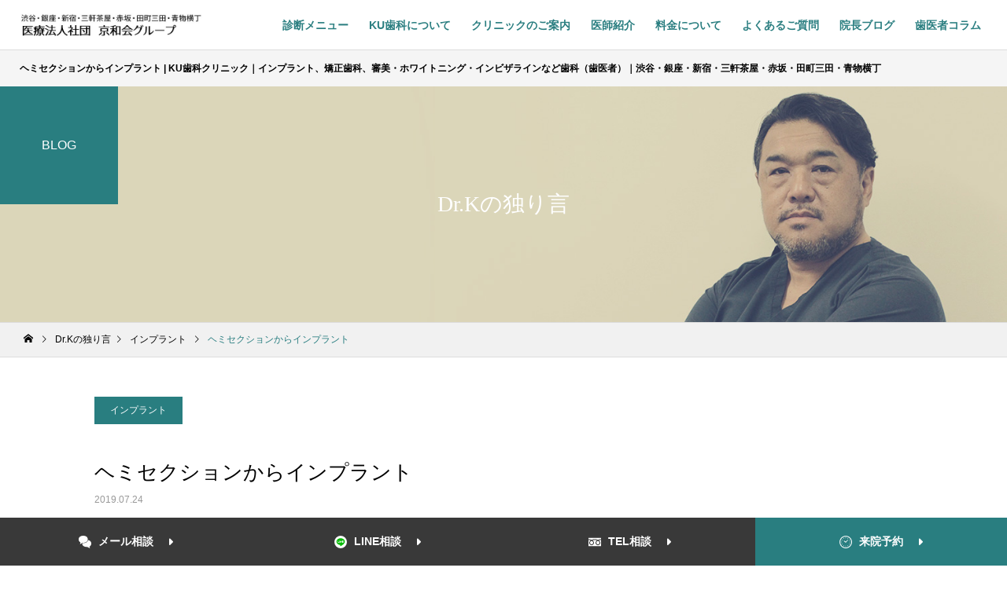

--- FILE ---
content_type: text/html; charset=UTF-8
request_url: https://keiwa-kai.com/blog/implant-medical/44854/
body_size: 145915
content:
<!--ページヘッダ-->
<!DOCTYPE html>
<html class="pc" lang="ja">

  <head prefix="og: http://ogp.me/ns# fb: http://ogp.me/ns/fb#">
  
    <meta charset="UTF-8">
    <!--[if IE]><meta http-equiv="X-UA-Compatible" content="IE=edge"><![endif]-->
    <meta name="viewport" content="width=device-width">

    <!--各SEO情報-->
        
    
    
    
    
    
    
    <title>
              ヘミセクションからインプラント | KU歯科クリニック｜インプラント、矯正歯科、審美・ホワイトニング・インビザラインなど歯科（歯医者）｜渋谷・銀座・新宿・三軒茶屋・赤坂・田町三田・青物横丁          </title>

          <meta name="description" content="ヘミセクションとは複数の歯根を持つ歯において、悪い歯根だけを抜去し良い歯根を残すこと。そして支台をもう1つ増やしてブリッジにする。">
      <meta name="keywords" content="">
    



    <script>
      (function(d) {
        var config = {
            kitId: 'tvz2rem',
            scriptTimeout: 3000,
            async: true
          },
          h = d.documentElement,
          t = setTimeout(function() {
            h.className = h.className.replace(/\bwf-loading\b/g, "") + " wf-inactive";
          }, config.scriptTimeout),
          tk = d.createElement("script"),
          f = false,
          s = d.getElementsByTagName("script")[0],
          a;
        h.className += " wf-loading";
        tk.src = 'https://use.typekit.net/' + config.kitId + '.js';
        tk.async = true;
        tk.onload = tk.onreadystatechange = function() {
          a = this.readyState;
          if (f || a && a != "complete" && a != "loaded") return;
          f = true;
          clearTimeout(t);
          try {
            Typekit.load(config)
          } catch (e) {}
        };
        s.parentNode.insertBefore(tk, s)
      })(document);
    </script>
    <link rel="pingback" href="https://keiwa-kai.com/wp/xmlrpc.php">
            <link rel="shortcut icon" href="https://keiwa-kai.com/wp/wp-content/uploads/2021/09/awbr6-w20pk-001.jpg">
            <meta name='robots' content='max-image-preview:large' />
    <meta property="og:url" content="https://keiwa-kai.com/blog/implant-medical/44854/">


  <meta property="og:type" content="article">


  <meta property="og:title" content="ヘミセクションからインプラント &#8211; KU歯科クリニック｜インプラント、矯正歯科、審美・ホワイトニング・インビザラインなど歯科（歯医者）｜渋谷・銀座・新宿・三軒茶屋・赤坂・田町三田・青物横丁">

  <meta property="og:description" content="ヘミセクションとは複数の歯根を持つ歯において、悪い歯根だけを抜去し良い歯根を残すこと。そして支台をもう1つ増やしてブリッジにする。">  <meta property="og:site_name" content="KU歯科クリニック｜インプラント、矯正歯科、審美・ホワイトニング・インビザラインなど歯科（歯医者）｜渋谷・銀座・新宿・三軒茶屋・赤坂・田町三田・青物横丁">

      <meta property="og:image" content="https://keiwa-kai-kudc.sakura.ne.jp/wp/_wp/wp-content/uploads/2019/07/ffd0c897-cf02-467b-835a-fc3da6ef7a07.jpg">
    <meta property="og:image:secure_url" content="https://keiwa-kai-kudc.sakura.ne.jp/wp/_wp/wp-content/uploads/2019/07/ffd0c897-cf02-467b-835a-fc3da6ef7a07.jpg">
  
  <meta property="og:image:width" content="510">
  <meta property="og:image:height" content="320">
      <link rel="alternate" type="application/rss+xml" title="KU歯科クリニック｜インプラント、矯正歯科、審美・ホワイトニング・インビザラインなど歯科（歯医者）｜渋谷・銀座・新宿・三軒茶屋・赤坂・田町三田・青物横丁 &raquo; フィード" href="https://keiwa-kai.com/feed/" />
<link rel="alternate" type="application/rss+xml" title="KU歯科クリニック｜インプラント、矯正歯科、審美・ホワイトニング・インビザラインなど歯科（歯医者）｜渋谷・銀座・新宿・三軒茶屋・赤坂・田町三田・青物横丁 &raquo; コメントフィード" href="https://keiwa-kai.com/comments/feed/" />
<link rel="alternate" type="application/rss+xml" title="KU歯科クリニック｜インプラント、矯正歯科、審美・ホワイトニング・インビザラインなど歯科（歯医者）｜渋谷・銀座・新宿・三軒茶屋・赤坂・田町三田・青物横丁 &raquo; ヘミセクションからインプラント のコメントのフィード" href="https://keiwa-kai.com/blog/implant-medical/44854/feed/" />
<link rel="alternate" title="oEmbed (JSON)" type="application/json+oembed" href="https://keiwa-kai.com/wp-json/oembed/1.0/embed?url=https%3A%2F%2Fkeiwa-kai.com%2Fblog%2Fimplant-medical%2F44854%2F" />
<link rel="alternate" title="oEmbed (XML)" type="text/xml+oembed" href="https://keiwa-kai.com/wp-json/oembed/1.0/embed?url=https%3A%2F%2Fkeiwa-kai.com%2Fblog%2Fimplant-medical%2F44854%2F&#038;format=xml" />
<style id='wp-img-auto-sizes-contain-inline-css' type='text/css'>
img:is([sizes=auto i],[sizes^="auto," i]){contain-intrinsic-size:3000px 1500px}
/*# sourceURL=wp-img-auto-sizes-contain-inline-css */
</style>
<link rel='stylesheet' id='style-css' href='https://keiwa-kai.com/wp/wp-content/themes/ku_ver4_10/style.css?ver=1.3.2' type='text/css' media='all' />
<style id='wp-block-library-inline-css' type='text/css'>
:root{--wp-block-synced-color:#7a00df;--wp-block-synced-color--rgb:122,0,223;--wp-bound-block-color:var(--wp-block-synced-color);--wp-editor-canvas-background:#ddd;--wp-admin-theme-color:#007cba;--wp-admin-theme-color--rgb:0,124,186;--wp-admin-theme-color-darker-10:#006ba1;--wp-admin-theme-color-darker-10--rgb:0,107,160.5;--wp-admin-theme-color-darker-20:#005a87;--wp-admin-theme-color-darker-20--rgb:0,90,135;--wp-admin-border-width-focus:2px}@media (min-resolution:192dpi){:root{--wp-admin-border-width-focus:1.5px}}.wp-element-button{cursor:pointer}:root .has-very-light-gray-background-color{background-color:#eee}:root .has-very-dark-gray-background-color{background-color:#313131}:root .has-very-light-gray-color{color:#eee}:root .has-very-dark-gray-color{color:#313131}:root .has-vivid-green-cyan-to-vivid-cyan-blue-gradient-background{background:linear-gradient(135deg,#00d084,#0693e3)}:root .has-purple-crush-gradient-background{background:linear-gradient(135deg,#34e2e4,#4721fb 50%,#ab1dfe)}:root .has-hazy-dawn-gradient-background{background:linear-gradient(135deg,#faaca8,#dad0ec)}:root .has-subdued-olive-gradient-background{background:linear-gradient(135deg,#fafae1,#67a671)}:root .has-atomic-cream-gradient-background{background:linear-gradient(135deg,#fdd79a,#004a59)}:root .has-nightshade-gradient-background{background:linear-gradient(135deg,#330968,#31cdcf)}:root .has-midnight-gradient-background{background:linear-gradient(135deg,#020381,#2874fc)}:root{--wp--preset--font-size--normal:16px;--wp--preset--font-size--huge:42px}.has-regular-font-size{font-size:1em}.has-larger-font-size{font-size:2.625em}.has-normal-font-size{font-size:var(--wp--preset--font-size--normal)}.has-huge-font-size{font-size:var(--wp--preset--font-size--huge)}.has-text-align-center{text-align:center}.has-text-align-left{text-align:left}.has-text-align-right{text-align:right}.has-fit-text{white-space:nowrap!important}#end-resizable-editor-section{display:none}.aligncenter{clear:both}.items-justified-left{justify-content:flex-start}.items-justified-center{justify-content:center}.items-justified-right{justify-content:flex-end}.items-justified-space-between{justify-content:space-between}.screen-reader-text{border:0;clip-path:inset(50%);height:1px;margin:-1px;overflow:hidden;padding:0;position:absolute;width:1px;word-wrap:normal!important}.screen-reader-text:focus{background-color:#ddd;clip-path:none;color:#444;display:block;font-size:1em;height:auto;left:5px;line-height:normal;padding:15px 23px 14px;text-decoration:none;top:5px;width:auto;z-index:100000}html :where(.has-border-color){border-style:solid}html :where([style*=border-top-color]){border-top-style:solid}html :where([style*=border-right-color]){border-right-style:solid}html :where([style*=border-bottom-color]){border-bottom-style:solid}html :where([style*=border-left-color]){border-left-style:solid}html :where([style*=border-width]){border-style:solid}html :where([style*=border-top-width]){border-top-style:solid}html :where([style*=border-right-width]){border-right-style:solid}html :where([style*=border-bottom-width]){border-bottom-style:solid}html :where([style*=border-left-width]){border-left-style:solid}html :where(img[class*=wp-image-]){height:auto;max-width:100%}:where(figure){margin:0 0 1em}html :where(.is-position-sticky){--wp-admin--admin-bar--position-offset:var(--wp-admin--admin-bar--height,0px)}@media screen and (max-width:600px){html :where(.is-position-sticky){--wp-admin--admin-bar--position-offset:0px}}

/*# sourceURL=wp-block-library-inline-css */
</style><style id='global-styles-inline-css' type='text/css'>
:root{--wp--preset--aspect-ratio--square: 1;--wp--preset--aspect-ratio--4-3: 4/3;--wp--preset--aspect-ratio--3-4: 3/4;--wp--preset--aspect-ratio--3-2: 3/2;--wp--preset--aspect-ratio--2-3: 2/3;--wp--preset--aspect-ratio--16-9: 16/9;--wp--preset--aspect-ratio--9-16: 9/16;--wp--preset--color--black: #000000;--wp--preset--color--cyan-bluish-gray: #abb8c3;--wp--preset--color--white: #ffffff;--wp--preset--color--pale-pink: #f78da7;--wp--preset--color--vivid-red: #cf2e2e;--wp--preset--color--luminous-vivid-orange: #ff6900;--wp--preset--color--luminous-vivid-amber: #fcb900;--wp--preset--color--light-green-cyan: #7bdcb5;--wp--preset--color--vivid-green-cyan: #00d084;--wp--preset--color--pale-cyan-blue: #8ed1fc;--wp--preset--color--vivid-cyan-blue: #0693e3;--wp--preset--color--vivid-purple: #9b51e0;--wp--preset--gradient--vivid-cyan-blue-to-vivid-purple: linear-gradient(135deg,rgb(6,147,227) 0%,rgb(155,81,224) 100%);--wp--preset--gradient--light-green-cyan-to-vivid-green-cyan: linear-gradient(135deg,rgb(122,220,180) 0%,rgb(0,208,130) 100%);--wp--preset--gradient--luminous-vivid-amber-to-luminous-vivid-orange: linear-gradient(135deg,rgb(252,185,0) 0%,rgb(255,105,0) 100%);--wp--preset--gradient--luminous-vivid-orange-to-vivid-red: linear-gradient(135deg,rgb(255,105,0) 0%,rgb(207,46,46) 100%);--wp--preset--gradient--very-light-gray-to-cyan-bluish-gray: linear-gradient(135deg,rgb(238,238,238) 0%,rgb(169,184,195) 100%);--wp--preset--gradient--cool-to-warm-spectrum: linear-gradient(135deg,rgb(74,234,220) 0%,rgb(151,120,209) 20%,rgb(207,42,186) 40%,rgb(238,44,130) 60%,rgb(251,105,98) 80%,rgb(254,248,76) 100%);--wp--preset--gradient--blush-light-purple: linear-gradient(135deg,rgb(255,206,236) 0%,rgb(152,150,240) 100%);--wp--preset--gradient--blush-bordeaux: linear-gradient(135deg,rgb(254,205,165) 0%,rgb(254,45,45) 50%,rgb(107,0,62) 100%);--wp--preset--gradient--luminous-dusk: linear-gradient(135deg,rgb(255,203,112) 0%,rgb(199,81,192) 50%,rgb(65,88,208) 100%);--wp--preset--gradient--pale-ocean: linear-gradient(135deg,rgb(255,245,203) 0%,rgb(182,227,212) 50%,rgb(51,167,181) 100%);--wp--preset--gradient--electric-grass: linear-gradient(135deg,rgb(202,248,128) 0%,rgb(113,206,126) 100%);--wp--preset--gradient--midnight: linear-gradient(135deg,rgb(2,3,129) 0%,rgb(40,116,252) 100%);--wp--preset--font-size--small: 13px;--wp--preset--font-size--medium: 20px;--wp--preset--font-size--large: 36px;--wp--preset--font-size--x-large: 42px;--wp--preset--spacing--20: 0.44rem;--wp--preset--spacing--30: 0.67rem;--wp--preset--spacing--40: 1rem;--wp--preset--spacing--50: 1.5rem;--wp--preset--spacing--60: 2.25rem;--wp--preset--spacing--70: 3.38rem;--wp--preset--spacing--80: 5.06rem;--wp--preset--shadow--natural: 6px 6px 9px rgba(0, 0, 0, 0.2);--wp--preset--shadow--deep: 12px 12px 50px rgba(0, 0, 0, 0.4);--wp--preset--shadow--sharp: 6px 6px 0px rgba(0, 0, 0, 0.2);--wp--preset--shadow--outlined: 6px 6px 0px -3px rgb(255, 255, 255), 6px 6px rgb(0, 0, 0);--wp--preset--shadow--crisp: 6px 6px 0px rgb(0, 0, 0);}:where(.is-layout-flex){gap: 0.5em;}:where(.is-layout-grid){gap: 0.5em;}body .is-layout-flex{display: flex;}.is-layout-flex{flex-wrap: wrap;align-items: center;}.is-layout-flex > :is(*, div){margin: 0;}body .is-layout-grid{display: grid;}.is-layout-grid > :is(*, div){margin: 0;}:where(.wp-block-columns.is-layout-flex){gap: 2em;}:where(.wp-block-columns.is-layout-grid){gap: 2em;}:where(.wp-block-post-template.is-layout-flex){gap: 1.25em;}:where(.wp-block-post-template.is-layout-grid){gap: 1.25em;}.has-black-color{color: var(--wp--preset--color--black) !important;}.has-cyan-bluish-gray-color{color: var(--wp--preset--color--cyan-bluish-gray) !important;}.has-white-color{color: var(--wp--preset--color--white) !important;}.has-pale-pink-color{color: var(--wp--preset--color--pale-pink) !important;}.has-vivid-red-color{color: var(--wp--preset--color--vivid-red) !important;}.has-luminous-vivid-orange-color{color: var(--wp--preset--color--luminous-vivid-orange) !important;}.has-luminous-vivid-amber-color{color: var(--wp--preset--color--luminous-vivid-amber) !important;}.has-light-green-cyan-color{color: var(--wp--preset--color--light-green-cyan) !important;}.has-vivid-green-cyan-color{color: var(--wp--preset--color--vivid-green-cyan) !important;}.has-pale-cyan-blue-color{color: var(--wp--preset--color--pale-cyan-blue) !important;}.has-vivid-cyan-blue-color{color: var(--wp--preset--color--vivid-cyan-blue) !important;}.has-vivid-purple-color{color: var(--wp--preset--color--vivid-purple) !important;}.has-black-background-color{background-color: var(--wp--preset--color--black) !important;}.has-cyan-bluish-gray-background-color{background-color: var(--wp--preset--color--cyan-bluish-gray) !important;}.has-white-background-color{background-color: var(--wp--preset--color--white) !important;}.has-pale-pink-background-color{background-color: var(--wp--preset--color--pale-pink) !important;}.has-vivid-red-background-color{background-color: var(--wp--preset--color--vivid-red) !important;}.has-luminous-vivid-orange-background-color{background-color: var(--wp--preset--color--luminous-vivid-orange) !important;}.has-luminous-vivid-amber-background-color{background-color: var(--wp--preset--color--luminous-vivid-amber) !important;}.has-light-green-cyan-background-color{background-color: var(--wp--preset--color--light-green-cyan) !important;}.has-vivid-green-cyan-background-color{background-color: var(--wp--preset--color--vivid-green-cyan) !important;}.has-pale-cyan-blue-background-color{background-color: var(--wp--preset--color--pale-cyan-blue) !important;}.has-vivid-cyan-blue-background-color{background-color: var(--wp--preset--color--vivid-cyan-blue) !important;}.has-vivid-purple-background-color{background-color: var(--wp--preset--color--vivid-purple) !important;}.has-black-border-color{border-color: var(--wp--preset--color--black) !important;}.has-cyan-bluish-gray-border-color{border-color: var(--wp--preset--color--cyan-bluish-gray) !important;}.has-white-border-color{border-color: var(--wp--preset--color--white) !important;}.has-pale-pink-border-color{border-color: var(--wp--preset--color--pale-pink) !important;}.has-vivid-red-border-color{border-color: var(--wp--preset--color--vivid-red) !important;}.has-luminous-vivid-orange-border-color{border-color: var(--wp--preset--color--luminous-vivid-orange) !important;}.has-luminous-vivid-amber-border-color{border-color: var(--wp--preset--color--luminous-vivid-amber) !important;}.has-light-green-cyan-border-color{border-color: var(--wp--preset--color--light-green-cyan) !important;}.has-vivid-green-cyan-border-color{border-color: var(--wp--preset--color--vivid-green-cyan) !important;}.has-pale-cyan-blue-border-color{border-color: var(--wp--preset--color--pale-cyan-blue) !important;}.has-vivid-cyan-blue-border-color{border-color: var(--wp--preset--color--vivid-cyan-blue) !important;}.has-vivid-purple-border-color{border-color: var(--wp--preset--color--vivid-purple) !important;}.has-vivid-cyan-blue-to-vivid-purple-gradient-background{background: var(--wp--preset--gradient--vivid-cyan-blue-to-vivid-purple) !important;}.has-light-green-cyan-to-vivid-green-cyan-gradient-background{background: var(--wp--preset--gradient--light-green-cyan-to-vivid-green-cyan) !important;}.has-luminous-vivid-amber-to-luminous-vivid-orange-gradient-background{background: var(--wp--preset--gradient--luminous-vivid-amber-to-luminous-vivid-orange) !important;}.has-luminous-vivid-orange-to-vivid-red-gradient-background{background: var(--wp--preset--gradient--luminous-vivid-orange-to-vivid-red) !important;}.has-very-light-gray-to-cyan-bluish-gray-gradient-background{background: var(--wp--preset--gradient--very-light-gray-to-cyan-bluish-gray) !important;}.has-cool-to-warm-spectrum-gradient-background{background: var(--wp--preset--gradient--cool-to-warm-spectrum) !important;}.has-blush-light-purple-gradient-background{background: var(--wp--preset--gradient--blush-light-purple) !important;}.has-blush-bordeaux-gradient-background{background: var(--wp--preset--gradient--blush-bordeaux) !important;}.has-luminous-dusk-gradient-background{background: var(--wp--preset--gradient--luminous-dusk) !important;}.has-pale-ocean-gradient-background{background: var(--wp--preset--gradient--pale-ocean) !important;}.has-electric-grass-gradient-background{background: var(--wp--preset--gradient--electric-grass) !important;}.has-midnight-gradient-background{background: var(--wp--preset--gradient--midnight) !important;}.has-small-font-size{font-size: var(--wp--preset--font-size--small) !important;}.has-medium-font-size{font-size: var(--wp--preset--font-size--medium) !important;}.has-large-font-size{font-size: var(--wp--preset--font-size--large) !important;}.has-x-large-font-size{font-size: var(--wp--preset--font-size--x-large) !important;}
/*# sourceURL=global-styles-inline-css */
</style>

<style id='classic-theme-styles-inline-css' type='text/css'>
/*! This file is auto-generated */
.wp-block-button__link{color:#fff;background-color:#32373c;border-radius:9999px;box-shadow:none;text-decoration:none;padding:calc(.667em + 2px) calc(1.333em + 2px);font-size:1.125em}.wp-block-file__button{background:#32373c;color:#fff;text-decoration:none}
/*# sourceURL=/wp-includes/css/classic-themes.min.css */
</style>
<link rel='stylesheet' id='contact-form-7-css' href='https://keiwa-kai.com/wp/wp-content/plugins/contact-form-7/includes/css/styles.css?ver=6.1' type='text/css' media='all' />
<style id='contact-form-7-inline-css' type='text/css'>
.wpcf7 .wpcf7-recaptcha iframe {margin-bottom: 0;}.wpcf7 .wpcf7-recaptcha[data-align="center"] > div {margin: 0 auto;}.wpcf7 .wpcf7-recaptcha[data-align="right"] > div {margin: 0 0 0 auto;}
/*# sourceURL=contact-form-7-inline-css */
</style>
<link rel='stylesheet' id='my-template-style-css' href='https://keiwa-kai.com/wp/wp-content/themes/ku_ver4_10/css/jquery-ui.min.css?ver=6.9' type='text/css' media='all' />
<script type="text/javascript" src="https://keiwa-kai.com/wp/wp-includes/js/jquery/jquery.min.js?ver=3.7.1" id="jquery-core-js"></script>
<script type="text/javascript" src="https://keiwa-kai.com/wp/wp-includes/js/jquery/jquery-migrate.min.js?ver=3.4.1" id="jquery-migrate-js"></script>
<script type="text/javascript" src="https://keiwa-kai.com/wp/wp-content/themes/ku_ver4_10/js/jquery.validationEngine.js?ver=6.9" id="validationEngine-script-js"></script>
<script type="text/javascript" src="https://keiwa-kai.com/wp/wp-content/themes/ku_ver4_10/js/jquery.validationEngine-ja.js?ver=6.9" id="validationEngine-ja-script-js"></script>
<script type="text/javascript" src="https://keiwa-kai.com/wp/wp-content/themes/ku_ver4_10/js/jquery.ui.core.min.js?ver=6.9" id="uicore-script-js"></script>
<script type="text/javascript" src="https://keiwa-kai.com/wp/wp-content/themes/ku_ver4_10/js/jquery.ui.datepicker-ja.min.js?ver=6.9" id="datepicker-ja-script-js"></script>
<script type="text/javascript" src="https://keiwa-kai.com/wp/wp-content/themes/ku_ver4_10/js/jquery.ui.datepicker.min.js?ver=6.9" id="datepicker-script-js"></script>
<script type="text/javascript" src="https://keiwa-kai.com/wp/wp-content/themes/ku_ver4_10/js/appoint.js?ver=6.9" id="appoint-script-js"></script>
<link rel="https://api.w.org/" href="https://keiwa-kai.com/wp-json/" /><link rel="alternate" title="JSON" type="application/json" href="https://keiwa-kai.com/wp-json/wp/v2/posts/44854" /><link rel="canonical" href="https://keiwa-kai.com/blog/implant-medical/44854/" />
<link rel='shortlink' href='https://keiwa-kai.com/?p=44854' />


<link rel="stylesheet" href="https://keiwa-kai.com/wp/wp-content/themes/ku_ver4_10/css/design-plus.css?ver=1.3.2">
<link rel="stylesheet" href="https://keiwa-kai.com/wp/wp-content/themes/ku_ver4_10/css/sns-botton.css?ver=1.3.2">
<link rel="stylesheet" media="screen and (max-width:1800px)" href="https://keiwa-kai.com/wp/wp-content/themes/ku_ver4_10/css/responsive.css?ver=1.3.2">
<link rel="stylesheet" media="screen and (max-width:1800px)" href="https://keiwa-kai.com/wp/wp-content/themes/ku_ver4_10/css/footer-bar.css?ver=1.3.2">

<script src="https://keiwa-kai.com/wp/wp-content/themes/ku_ver4_10/js/jquery.easing.1.4.js?ver=1.3.2"></script>
<script src="https://keiwa-kai.com/wp/wp-content/themes/ku_ver4_10/js/jscript.js?ver=1.3.2"></script>
<script src="https://keiwa-kai.com/wp/wp-content/themes/ku_ver4_10/js/comment.js?ver=1.3.2"></script>

<link rel="stylesheet" href="https://keiwa-kai.com/wp/wp-content/themes/ku_ver4_10/js/simplebar.css?ver=1.3.2">
<script src="https://keiwa-kai.com/wp/wp-content/themes/ku_ver4_10/js/simplebar.min.js?ver=1.3.2"></script>


<script src="https://keiwa-kai.com/wp/wp-content/themes/ku_ver4_10/js/header_fix.js?ver=1.3.2"></script>
<script src="https://keiwa-kai.com/wp/wp-content/themes/ku_ver4_10/js/header_fix_mobile.js?ver=1.3.2"></script>



<style type="text/css">

body, input, textarea { font-family: Arial, "Hiragino Kaku Gothic ProN", "ヒラギノ角ゴ ProN W3", "メイリオ", Meiryo, sans-serif; }

.rich_font, .p-vertical { font-family: Arial, "Hiragino Kaku Gothic ProN", "ヒラギノ角ゴ ProN W3", "メイリオ", Meiryo, sans-serif; }

.rich_font_type1 { font-family: Arial, "Hiragino Kaku Gothic ProN", "ヒラギノ角ゴ ProN W3", "メイリオ", Meiryo, sans-serif; }
/*
.rich_font_type2 { font-family: Arial, "Hiragino Sans", "ヒラギノ角ゴ ProN", "Hiragino Kaku Gothic ProN", "游ゴシック", YuGothic, "メイリオ", Meiryo, sans-serif; font-weight:500; }
*/
.rich_font_type2 { font-family: "メイリオ", Meiryo, sans-serif; font-weight:500; }
.rich_font_type3 { font-family: "Times New Roman" , "游明朝" , "Yu Mincho" , "游明朝体" , "YuMincho" , "ヒラギノ明朝 Pro W3" , "Hiragino Mincho Pro" , "HiraMinProN-W3" , "HGS明朝E" , "ＭＳ Ｐ明朝" , "MS PMincho" , serif; font-weight:500; }

.post_content, #next_prev_post { font-family: Arial, "Hiragino Kaku Gothic ProN", "ヒラギノ角ゴ ProN W3", "メイリオ", Meiryo, sans-serif; }
.widget_headline { font-family: Arial, "Hiragino Kaku Gothic ProN", "ヒラギノ角ゴ ProN W3", "メイリオ", Meiryo, sans-serif; }

#header { background:#ffffff; }
body.home #header.active { background:#ffffff; }
#side_button a { background:#297e80; }
#side_button a:hover { background:#005463; }
#side_button .num1:before { color:#ffffff; }
#side_button .num2:before { color:#ffffff; }
#side_button .num3:before { color:#ffffff; }
#side_button .num4:before { color:#ffffff; }
body.home #header_logo .logo a, body.home #global_menu > ul > li > a { color:#444444; }
/* body.home #header_logo .logo a:hover, body.home #global_menu > ul > li > a:hover, #global_menu > ul > li.active > a, #global_menu > ul > li.active_button > a { color:#297e80 !important; } */
body.home #header.active #header_logo .logo a, #global_menu > ul > li > a, body.home #header.active #global_menu > ul > li > a { color:#444444; }
#global_menu ul ul a { color:#ffffff; background:#007997; }
#global_menu ul ul a:hover { background:#00a7ce; }
body.home #menu_button span { background:#444444; }
#menu_button span { background:#000; }
#menu_button:hover span { background:#297e80 !important; }
#drawer_menu { background:#222222; }
#mobile_menu a, .mobile #lang_button a { color:#ffffff; background:#222222; border-bottom:1px solid #444444; }
#mobile_menu li li a { color:#ffffff; background:#333333; }
#mobile_menu a:hover, #drawer_menu .close_button:hover, #mobile_menu .child_menu_button:hover, .mobile #lang_button a:hover { color:#ffffff; background:#00a7ce; }
#mobile_menu li li a:hover { color:#ffffff; }
.megamenu_service_list { background:#007995; }
.megamenu_service_list .headline { font-size:16px; }
.megamenu_service_list .title { font-size:14px; }
.megamenu_blog_list { background:#007995; }
.megamenu_blog_list .title { font-size:14px; }
/* #footer_banner .title { font-size:14px; } */
#footer .service_list, #footer .service_list a { color:#ffffff; }
#footer_contact .link_button a { color:#ffffff; background:#faa603; }
#footer_contact .link_button a:hover { color:#ffffff; background:#f27a02; }
/*#footer_tel .tel_number .icon:before { color:#297e80; }*/
#footer_schedule { font-size:14px; border-color:#05aac9; }
#footer_schedule td { border-color:#05aac9; color:#00a8c8; }
.footer_info { font-size:16px; }
#return_top a:before { color:#ffffff; }
#return_top a { background:#007a94; }
#return_top a:hover { background:#006277; }
@media screen and (max-width:750px) {
  /* #footer_banner .title { font-size:12px; } */
  .footer_info { font-size:14px; }
  #footer_schedule { font-size:12px; }
}

.author_profile a.avatar img, .animate_image img, .animate_background .image, #recipe_archive .blur_image {
  width:100%; height:auto;
  -webkit-transition: transform  0.75s ease;
  transition: transform  0.75s ease;
}
.author_profile a.avatar:hover img, .animate_image:hover img, .animate_background:hover .image, #recipe_archive a:hover .blur_image {
  -webkit-transform: scale(1.2);
  transform: scale(1.2);
}



a { color:#000; }

a:hover, #header_logo a:hover, #global_menu > ul > li.current-menu-item > a, .megamenu_blog_list a:hover .title, #footer a:hover, #footer_social_link li a:hover:before, #bread_crumb a:hover, #bread_crumb li.home a:hover:after, #bread_crumb, #bread_crumb li.last, #next_prev_post a:hover,
.megamenu_blog_slider a:hover , .megamenu_blog_slider .category a:hover, .megamenu_blog_slider_wrap .carousel_arrow:hover:before, .megamenu_menu_list .carousel_arrow:hover:before, .single_copy_title_url_btn:hover,
.p-dropdown__list li a:hover, .p-dropdown__title:hover, .p-dropdown__title:hover:after, .p-dropdown__title:hover:after, .p-dropdown__list li a:hover, .p-dropdown__list .child_menu_button:hover, .tcdw_search_box_widget .search_area .search_button:hover:before,
#index_news a .date, #index_news_slider a:hover .title, .tcd_category_list a:hover, .tcd_category_list .child_menu_button:hover, .styled_post_list1 a:hover .title,
#post_title_area .post_meta a:hover, #single_author_title_area .author_link li a:hover:before, .author_profile a:hover, .author_profile .author_link li a:hover:before, #post_meta_bottom a:hover, .cardlink_title a:hover, .comment a:hover, .comment_form_wrapper a:hover, #searchform .submit_button:hover:before
  { color: #297e80; }

#comment_tab li.active a, #submit_comment:hover, #cancel_comment_reply a:hover, #wp-calendar #prev a:hover, #wp-calendar #next a:hover, #wp-calendar td a:hover,
#post_pagination p, #post_pagination a:hover, #p_readmore .button:hover, .page_navi a:hover, .page_navi span.current, #post_pagination a:hover,.c-pw__btn:hover, #post_pagination a:hover, #comment_tab li a:hover,
.post_slider_widget .slick-dots button:hover::before, .post_slider_widget .slick-dots .slick-active button::before
  { background-color: #297e80; }

.widget_headline, #comment_textarea textarea:focus, .c-pw__box-input:focus, .page_navi a:hover, .page_navi span.current, #post_pagination p, #post_pagination a:hover
  { border-color: #297e80; }

.post_content a { color:#297e80; }
.post_content a:hover { color:#297e80; }
.cat_id_90 a { color:#ffffff !important; background:#02a8c6 !important; }
.cat_id_90 a:hover { color:#ffffff !important; background:#007a96 !important; }
.cat_id_10 a { color:#ffffff !important; background:#02a8c6 !important; }
.cat_id_10 a:hover { color:#ffffff !important; background:#007a96 !important; }
.cat_id_12 a { color:#ffffff !important; background:#02a8c6 !important; }
.cat_id_12 a:hover { color:#ffffff !important; background:#007a96 !important; }
.cat_id_14 a { color:#ffffff !important; background:#02a8c6 !important; }
.cat_id_14 a:hover { color:#ffffff !important; background:#007a96 !important; }
.cat_id_24 a { color:#ffffff !important; background:#02a8c6 !important; }
.cat_id_24 a:hover { color:#ffffff !important; background:#007a96 !important; }
.cat_id_26 a { color:#ffffff !important; background:#02a8c6 !important; }
.cat_id_26 a:hover { color:#ffffff !important; background:#007a96 !important; }
.cat_id_20 a { color:#ffffff !important; background:#02a8c6 !important; }
.cat_id_20 a:hover { color:#ffffff !important; background:#007a96 !important; }
.cat_id_23 a { color:#ffffff !important; background:#02a8c6 !important; }
.cat_id_23 a:hover { color:#ffffff !important; background:#007a96 !important; }
.cat_id_33 a { color:#ffffff !important; background:#02a8c6 !important; }
.cat_id_33 a:hover { color:#ffffff !important; background:#007a96 !important; }
.cat_id_27 a { color:#ffffff !important; background:#02a8c6 !important; }
.cat_id_27 a:hover { color:#ffffff !important; background:#007a96 !important; }
.cat_id_28 a { color:#ffffff !important; background:#02a8c6 !important; }
.cat_id_28 a:hover { color:#ffffff !important; background:#007a96 !important; }
.cat_id_19 a { color:#ffffff !important; background:#02a8c6 !important; }
.cat_id_19 a:hover { color:#ffffff !important; background:#007a96 !important; }
.cat_id_22 a { color:#ffffff !important; background:#02a8c6 !important; }
.cat_id_22 a:hover { color:#ffffff !important; background:#007a96 !important; }
.cat_id_34 a { color:#ffffff !important; background:#02a8c6 !important; }
.cat_id_34 a:hover { color:#ffffff !important; background:#007a96 !important; }
.cat_id_31 a { color:#ffffff !important; background:#02a8c6 !important; }
.cat_id_31 a:hover { color:#ffffff !important; background:#007a96 !important; }
.cat_id_32 a { color:#ffffff !important; background:#02a8c6 !important; }
.cat_id_32 a:hover { color:#ffffff !important; background:#007a96 !important; }
.cat_id_18 a { color:#ffffff !important; background:#02a8c6 !important; }
.cat_id_18 a:hover { color:#ffffff !important; background:#007a96 !important; }
.cat_id_21 a { color:#ffffff !important; background:#02a8c6 !important; }
.cat_id_21 a:hover { color:#ffffff !important; background:#007a96 !important; }
.cat_id_30 a { color:#ffffff !important; background:#02a8c6 !important; }
.cat_id_30 a:hover { color:#ffffff !important; background:#007a96 !important; }
.cat_id_15 a { color:#ffffff !important; background:#02a8c6 !important; }
.cat_id_15 a:hover { color:#ffffff !important; background:#007a96 !important; }
.cat_id_1 a { color:#ffffff !important; background:#02a8c6 !important; }
.cat_id_1 a:hover { color:#ffffff !important; background:#007a96 !important; }
.styled_h2 {
  font-size:22px !important; text-align:left; color:#000000;   border-top:1px solid #222222;
  border-bottom:1px solid #222222;
  border-left:0px solid #222222;
  border-right:0px solid #222222;
  padding:30px 0px 30px 0px !important;
  margin:0px 0px 30px !important;
}
.styled_h3 {
  font-size:20px !important; text-align:left; color:#000000;   border-top:2px solid #222222;
  border-bottom:1px solid #dddddd;
  border-left:0px solid #dddddd;
  border-right:0px solid #dddddd;
  padding:30px 0px 30px 20px !important;
  margin:0px 0px 30px !important;
}
.styled_h4 {
  font-size:18px !important; text-align:left; color:#000000;   border-top:0px solid #dddddd;
  border-bottom:0px solid #dddddd;
  border-left:2px solid #222222;
  border-right:0px solid #dddddd;
  padding:10px 0px 10px 15px !important;
  margin:0px 0px 30px !important;
}
.styled_h5 {
  font-size:16px !important; text-align:left; color:#000000;   border-top:0px solid #dddddd;
  border-bottom:0px solid #dddddd;
  border-left:0px solid #dddddd;
  border-right:0px solid #dddddd;
  padding:15px 15px 15px 15px !important;
  margin:0px 0px 30px !important;
}
.q_custom_button1 { background: #535353; color: #ffffff !important; border-color: #535353 !important; }
.q_custom_button1:hover, .q_custom_button1:focus { background: #7d7d7d; color: #ffffff !important; border-color: #7d7d7d !important; }
.q_custom_button2 { background: #535353; color: #ffffff !important; border-color: #535353 !important; }
.q_custom_button2:hover, .q_custom_button2:focus { background: #7d7d7d; color: #ffffff !important; border-color: #7d7d7d !important; }
.q_custom_button3 { background: #535353; color: #ffffff !important; border-color: #535353 !important; }
.q_custom_button3:hover, .q_custom_button3:focus { background: #7d7d7d; color: #ffffff !important; border-color: #7d7d7d !important; }
.speech_balloon_left1 .speach_balloon_text { background-color: #ffdfdf; border-color: #ffdfdf; color: #000000 }
.speech_balloon_left1 .speach_balloon_text::before { border-right-color: #ffdfdf }
.speech_balloon_left1 .speach_balloon_text::after { border-right-color: #ffdfdf }
.speech_balloon_left2 .speach_balloon_text { background-color: #ffffff; border-color: #ff5353; color: #000000 }
.speech_balloon_left2 .speach_balloon_text::before { border-right-color: #ff5353 }
.speech_balloon_left2 .speach_balloon_text::after { border-right-color: #ffffff }
.speech_balloon_right1 .speach_balloon_text { background-color: #ccf4ff; border-color: #ccf4ff; color: #000000 }
.speech_balloon_right1 .speach_balloon_text::before { border-left-color: #ccf4ff }
.speech_balloon_right1 .speach_balloon_text::after { border-left-color: #ccf4ff }
.speech_balloon_right2 .speach_balloon_text { background-color: #ffffff; border-color: #0789b5; color: #000000 }
.speech_balloon_right2 .speach_balloon_text::before { border-left-color: #0789b5 }
.speech_balloon_right2 .speach_balloon_text::after { border-left-color: #ffffff }
.qt_google_map .pb_googlemap_custom-overlay-inner { background:#000000; color:#ffffff; }
.qt_google_map .pb_googlemap_custom-overlay-inner::after { border-color:#000000 transparent transparent transparent; }
</style>

<style id="current-page-style" type="text/css">
#post_title_area .title { font-size:26px; }
#article .post_content { font-size:16px; }
#related_post .headline { font-size:18px; border-color:#297e80; }
#comments .headline { font-size:18px; border-color:#297e80; }
@media screen and (max-width:750px) {
  #post_title_area .title { font-size:18px; }
  #article .post_content { font-size:14px; }
  #related_post .headline { font-size:15px; }
  #comments .headline { font-size:16px; }
}
#site_loader_overlay.active #site_loader_animation {
  opacity:0;
  -webkit-transition: all 1.0s cubic-bezier(0.22, 1, 0.36, 1) 0s; transition: all 1.0s cubic-bezier(0.22, 1, 0.36, 1) 0s;
}
#site_loader_logo_inner .message { font-size:16px; color:#000000; }
#site_loader_logo_inner i { background:#000000; }
@media screen and (max-width:750px) {
  #site_loader_logo_inner .message { font-size:14px; }
}
</style>

<script type="text/javascript">
jQuery(document).ready(function($){

  $('.megamenu_blog_slider').slick({
    infinite: true,
    dots: false,
    arrows: false,
    slidesToShow: 4,
    slidesToScroll: 1,
    swipeToSlide: true,
    touchThreshold: 20,
    adaptiveHeight: false,
    pauseOnHover: true,
    autoplay: false,
    fade: false,
    easing: 'easeOutExpo',
    speed: 700,
    autoplaySpeed: 5000
  });
  $('.megamenu_blog_list .prev_item').on('click', function() {
    $(this).closest('.megamenu_blog_list').find('.megamenu_blog_slider').slick('slickPrev');
  });
  $('.megamenu_blog_list .next_item').on('click', function() {
    $(this).closest('.megamenu_blog_list').find('.megamenu_blog_slider').slick('slickNext');
  });

  var $slide = $(".top_mv").slick({
    dots: false,
    arrows: false,
    autoplay: true,
    fade: true,
    speed: 1000, //スライドが切り替わるスピード
    autoplaySpeed: 4000 //スライドが切り替わるまで表示されている時間
  })
  .on({
    beforeChange: function(event, slick, currentSlide, nextSlide) { //スライド直前に実行
      $(".slick-slide", this).eq(currentSlide).addClass("preve_slide");
      // active項目を左からスライド
      $(".slick-slide", this).eq(nextSlide).addClass("slide_in");
      // 一つ前の項目を左へスライド
      $(".slick-slide", this).eq(nextSlide - 1).addClass("slide_out");
    },
    afterChange: function(event, slick, currentSlide, nextSlide) { //スライド直後に実行
      // アニメーションのclassを削除して再付与されたときに発火できるようにする
      $(".preve_slide", this).removeClass("preve_slide slide_in");
      $(".slide_out", this).removeClass("slide_out");
    }
  });
  $slide.find(".slick-slide").eq(0).addClass("slide_in");

});
</script>
<script type="text/javascript">
jQuery(document).ready(function($){
  var side_button_width = $("#side_button").width();
  $("#side_button").css('width',side_button_width + 'px').css('right','calc(100% - 60px)').css('opacity','1');
  $("#side_button").hover(function(){
     $(this).css('right','calc(100% - ' + side_button_width + 'px)');
  }, function(){
     $(this).css('right','calc(100% - 60px)');
  });

  var side_button_height = $("#side_button").height();
  var header_message_height = $('#header_message').innerHeight();
  if ($('#header_message').css('display') == 'none') {
    var header_message_height = '';
  }
  var winW = $(window).width();
  if( winW > 1800 ){
    $("#side_button").css('top', header_message_height + 149 + 'px');
  } else {
    $("#side_button").css('top', header_message_height + 157 + 'px');
  }
  $(window).on('resize', function(){
    var winW = $(window).width();
    if( winW > 1800 ){
      $("#side_button").css('top', header_message_height + 149 + 'px');
    } else {
      $("#side_button").css('top', header_message_height + 157 + 'px');
    }
  });
  var side_button_position = $('#side_button').offset();
  $(window).scroll(function () {
    if($(window).scrollTop() > side_button_position.top - 150) {
      $("#side_button").addClass('fixed');
    } else {
      $("#side_button").removeClass('fixed');
    }
  });

});
</script>
    <!-- Global site tag (gtag.js) - Google Analytics -->
    <script async src="https://www.googletagmanager.com/gtag/js?id=UA-16899979-1"></script>
    <script>
      window.dataLayer = window.dataLayer || [];
      function gtag(){dataLayer.push(arguments);}
      gtag('js', new Date());

      gtag('config', 'UA-16899979-1');
    </script>
<link rel="alternate" type="application/rss+xml" title="RSS" href="https://keiwa-kai.com/rsslatest.xml" />    <script>
      jQuery(function() {
        jQuery('a[href^="#"]').click(function() {
          var speed = 800;
          var href = jQuery(this).attr("href");
          var target = jQuery(href == "#" || href == "" ? 'html' : href);
          var position = target.offset().top - 150;
          jQuery('body,html').animate({
            scrollTop: position
          }, speed, 'swing');
          return false;
        });
      });
    </script>


    <!-- Google Tag Manager -->
    <script>
      (function(w, d, s, l, i) {
        w[l] = w[l] || [];
        w[l].push({
          'gtm.start': new Date().getTime(),
          event: 'gtm.js'
        });
        var f = d.getElementsByTagName(s)[0],
          j = d.createElement(s),
          dl = l != 'dataLayer' ? '&l=' + l : '';
        j.async = true;
        j.src =
          'https://www.googletagmanager.com/gtm.js?id=' + i + dl;
        f.parentNode.insertBefore(j, f);
      })(window, document, 'script', 'dataLayer', 'GTM-MT5JQ4F');
    </script>
    <!-- End Google Tag Manager -->



    <meta name="google-site-verification" content="Mx2ITtaNO1E-u4BhRhrayMSaO6yl9LmZczR2M5blI-g" />
    <link rel='stylesheet' id='slick-style-css' href='https://keiwa-kai.com/wp/wp-content/themes/ku_ver4_10/js/slick.css?ver=1.0.0' type='text/css' media='all' />
</head>

  <body id="body" class="wp-singular post-template-default single single-post postid-44854 single-format-standard wp-theme-ku_ver4_10 layout_type1 use_header_fix use_mobile_header_fix">

    
    <div id="container" class="display_custom">

      
      <header id="header">
                  <div id="header_logo">
            <div class="logo">
 <a href="https://keiwa-kai.com/" title="KU歯科クリニック｜インプラント、矯正歯科、審美・ホワイトニング・インビザラインなど歯科（歯医者）｜渋谷・銀座・新宿・三軒茶屋・赤坂・田町三田・青物横丁">
    <img class="pc_logo_image " src="https://keiwa-kai.com/wp/wp-content/uploads/2025/08/KU_logo_ol_02.jpg?1768832021" alt="KU歯科クリニック｜インプラント、矯正歯科、審美・ホワイトニング・インビザラインなど歯科（歯医者）｜渋谷・銀座・新宿・三軒茶屋・赤坂・田町三田・青物横丁" title="KU歯科クリニック｜インプラント、矯正歯科、審美・ホワイトニング・インビザラインなど歯科（歯医者）｜渋谷・銀座・新宿・三軒茶屋・赤坂・田町三田・青物横丁" width="308" height="45" />
        <img class="mobile_logo_image " src="https://keiwa-kai.com/wp/wp-content/uploads/2025/08/KU_logo_ol_02.jpg?1768832021" alt="KU歯科クリニック｜インプラント、矯正歯科、審美・ホワイトニング・インビザラインなど歯科（歯医者）｜渋谷・銀座・新宿・三軒茶屋・赤坂・田町三田・青物横丁" title="KU歯科クリニック｜インプラント、矯正歯科、審美・ホワイトニング・インビザラインなど歯科（歯医者）｜渋谷・銀座・新宿・三軒茶屋・赤坂・田町三田・青物横丁" width="308" height="45" />
     </a>
</div>

          </div>
                            <div class="menu_button_sp"><a id="menu_button" href="#"><span></span><span></span><span></span></a></div>
            <nav id="global_menu">
              <ul id="menu-%e3%82%b5%e3%83%b3%e3%83%97%e3%83%ab%e3%83%a1%e3%83%8b%e3%83%a5%e3%83%bc" class="menu"><li id="menu-item-32" class="menu-item menu-item-type-custom menu-item-object-custom menu-item-32 "><a href="/">TOP</a></li>
<li id="menu-item-53240" class="menu-item menu-item-type-post_type_archive menu-item-object-menu menu-item-has-children menu-item-53240 "><a href="https://keiwa-kai.com/menu/">診断メニュー</a>
<ul class="sub-menu">
	<li id="menu-item-53190" class="menu-item menu-item-type-post_type menu-item-object-menu menu-item-has-children menu-item-53190 "><a href="https://keiwa-kai.com/menu/implant/">インプラント (専門医)</a>
	<ul class="sub-menu">
		<li id="menu-item-53191" class="menu-item menu-item-type-post_type menu-item-object-menu menu-item-53191 "><a href="https://keiwa-kai.com/menu/implant/kudental_implant/">当院のインプラント治療</a></li>
		<li id="menu-item-53192" class="menu-item menu-item-type-post_type menu-item-object-menu menu-item-53192 "><a href="https://keiwa-kai.com/menu/implant/implant_merit_demerit/">インプラントのメリット・デメリット</a></li>
		<li id="menu-item-53193" class="menu-item menu-item-type-post_type menu-item-object-menu menu-item-53193 "><a href="https://keiwa-kai.com/menu/implant/implant_failure/">インプラントが失敗する理由</a></li>
		<li id="menu-item-53195" class="menu-item menu-item-type-post_type menu-item-object-menu menu-item-53195 "><a href="https://keiwa-kai.com/menu/implant/implant_treatment/">インプラントの治療の流れ</a></li>
		<li id="menu-item-53197" class="menu-item menu-item-type-post_type menu-item-object-menu menu-item-53197 "><a href="https://keiwa-kai.com/menu/implant/implant_price/">インプラントの治療費</a></li>
		<li id="menu-item-53199" class="menu-item menu-item-type-post_type menu-item-object-menu menu-item-53199 "><a href="https://keiwa-kai.com/menu/implant/implant_maintenance/">インプラントのメンテナンス</a></li>
	</ul>
</li>
	<li id="menu-item-53200" class="menu-item menu-item-type-post_type menu-item-object-menu menu-item-has-children menu-item-53200 "><a href="https://keiwa-kai.com/menu/orthodontist/">矯正歯科</a>
	<ul class="sub-menu">
		<li id="menu-item-53203" class="menu-item menu-item-type-post_type menu-item-object-menu menu-item-53203 "><a href="https://keiwa-kai.com/menu/orthodontist/type/">歯列矯正の種類</a></li>
		<li id="menu-item-53204" class="menu-item menu-item-type-post_type menu-item-object-menu menu-item-53204 "><a href="https://keiwa-kai.com/menu/orthodontist/invisalign/">マウスピース型矯正（インビザライン*）</a></li>
		<li id="menu-item-53205" class="menu-item menu-item-type-post_type menu-item-object-menu menu-item-53205 "><a href="https://keiwa-kai.com/menu/orthodontist/orthodontist_type_of_treatment/">歯科矯正用アンカースクリュー（インプラント矯正）</a></li>
		<li id="menu-item-53206" class="menu-item menu-item-type-post_type menu-item-object-menu menu-item-53206 "><a href="https://keiwa-kai.com/menu/orthodontist/frontside/">表側矯正</a></li>
		<li id="menu-item-53207" class="menu-item menu-item-type-post_type menu-item-object-menu menu-item-53207 "><a href="https://keiwa-kai.com/menu/orthodontist/backside-2/">裏側矯正</a></li>
		<li id="menu-item-53208" class="menu-item menu-item-type-post_type menu-item-object-menu menu-item-53208 "><a href="https://keiwa-kai.com/menu/orthodontist/kids_orthodontist/">小児の歯列矯正</a></li>
	</ul>
</li>
	<li id="menu-item-53209" class="menu-item menu-item-type-post_type menu-item-object-menu menu-item-has-children menu-item-53209 "><a href="https://keiwa-kai.com/menu/esthetic/">審美・美容歯科</a>
	<ul class="sub-menu">
		<li id="menu-item-53210" class="menu-item menu-item-type-post_type menu-item-object-menu menu-item-53210 "><a href="https://keiwa-kai.com/menu/esthetic/lamination-veneer/">ラミネートべニア</a></li>
		<li id="menu-item-53211" class="menu-item menu-item-type-post_type menu-item-object-menu menu-item-53211 "><a href="https://keiwa-kai.com/menu/esthetic/gum-bleaching/">ガムブリーチ（メラニン色素除去）</a></li>
		<li id="menu-item-53212" class="menu-item menu-item-type-post_type menu-item-object-menu menu-item-53212 "><a href="https://keiwa-kai.com/menu/esthetic/gummy/">歯茎の形成</a></li>
	</ul>
</li>
	<li id="menu-item-53215" class="menu-item menu-item-type-post_type menu-item-object-menu menu-item-53215 "><a href="https://keiwa-kai.com/menu/ceramic/">オールセラミック</a></li>
	<li id="menu-item-53216" class="menu-item menu-item-type-post_type menu-item-object-menu menu-item-has-children menu-item-53216 "><a href="https://keiwa-kai.com/menu/tooth_whitening/">ホワイトニング</a></li>
	<li id="menu-item-53221" class="menu-item menu-item-type-post_type menu-item-object-menu menu-item-has-children menu-item-53221 "><a href="https://keiwa-kai.com/menu/engagement/">噛み合わせ・歯ぎしり・食いしばり</a></li>
	<li id="menu-item-53224" class="menu-item menu-item-type-post_type menu-item-object-menu menu-item-has-children menu-item-53224 "><a href="https://keiwa-kai.com/menu/periodontitis/">歯周病</a></li>
	<li id="menu-item-53227" class="menu-item menu-item-type-post_type menu-item-object-menu menu-item-53227 "><a href="https://keiwa-kai.com/menu/root_canal_treatment/">歯内療法（根管治療）</a></li>
	<li id="menu-item-53228" class="menu-item menu-item-type-post_type menu-item-object-menu menu-item-has-children menu-item-53228 "><a href="https://keiwa-kai.com/menu/preventive/">予防診療・クリーニング</a></li>
	<li id="menu-item-53234" class="menu-item menu-item-type-post_type menu-item-object-menu menu-item-has-children menu-item-53234 "><a href="https://keiwa-kai.com/menu/insurance/">一般歯科・虫歯</a>
	<ul class="sub-menu">
		<li id="menu-item-53237" class="menu-item menu-item-type-post_type menu-item-object-menu menu-item-53237 "><a href="https://keiwa-kai.com/menu/insurance/tooth-decay/">虫歯</a></li>
		<li id="menu-item-53236" class="menu-item menu-item-type-post_type menu-item-object-menu menu-item-53236 "><a href="https://keiwa-kai.com/menu/insurance/hyperesthesia/">知覚過敏</a></li>
		<li id="menu-item-53241" class="menu-item menu-item-type-post_type menu-item-object-menu menu-item-53241 "><a href="https://keiwa-kai.com/menu/insurance/wisdom-tooth/">親知らず・抜歯</a></li>
		<li id="menu-item-53235" class="menu-item menu-item-type-post_type menu-item-object-menu menu-item-53235 "><a href="https://keiwa-kai.com/menu/insurance/bad_breath/">口臭</a></li>
		<li id="menu-item-53238" class="menu-item menu-item-type-post_type menu-item-object-menu menu-item-53238 "><a href="https://keiwa-kai.com/menu/insurance/temporomandibular_disorders/">顎関節症</a></li>
	</ul>
</li>
	<li id="menu-item-53239" class="menu-item menu-item-type-post_type menu-item-object-menu menu-item-53239 "><a href="https://keiwa-kai.com/menu/home-care/">訪問歯科</a></li>
</ul>
</li>
<li id="menu-item-50082" class="menu-item menu-item-type-post_type_archive menu-item-object-about menu-item-has-children menu-item-50082 "><a href="https://keiwa-kai.com/about/">KU歯科について</a>
<ul class="sub-menu">
	<li id="menu-item-54443" class="menu-item menu-item-type-custom menu-item-object-custom menu-item-54443 "><a href="https://keiwa-kai.com/about/">総合歯科クリニックにこだわる理由</a></li>
	<li id="menu-item-53172" class="menu-item menu-item-type-post_type menu-item-object-about menu-item-53172 "><a href="https://keiwa-kai.com/about/implant/">インプラント専門医による高度な治療</a></li>
	<li id="menu-item-53786" class="menu-item menu-item-type-post_type menu-item-object-about menu-item-53786 "><a href="https://keiwa-kai.com/about/doctor/">インプラント専門医と専門性を高めたチーム医療</a></li>
	<li id="menu-item-50293" class="menu-item menu-item-type-post_type menu-item-object-about menu-item-50293 "><a href="https://keiwa-kai.com/about/orthodontics/">矯正治療を専門とする歯科医師が在籍</a></li>
	<li id="menu-item-54503" class="menu-item menu-item-type-post_type menu-item-object-page menu-item-54503 "><a href="https://keiwa-kai.com/recovery/">インプラントリカバリーセンター</a></li>
</ul>
</li>
<li id="menu-item-50086" class="menu-item menu-item-type-post_type_archive menu-item-object-clinic menu-item-has-children menu-item-50086 "><a href="https://keiwa-kai.com/clinic/" class="megamenu_button" data-megamenu="js-megamenu50086">クリニックのご案内</a>
<ul class="sub-menu">
	<li id="menu-item-50284" class="menu-item menu-item-type-post_type menu-item-object-clinic menu-item-50284 "><a href="https://keiwa-kai.com/clinic/shibuya/">渋谷KU歯科</a></li>
	<li id="menu-item-50287" class="menu-item menu-item-type-post_type menu-item-object-clinic menu-item-50287 "><a href="https://keiwa-kai.com/clinic/ginza/">銀座KU歯科</a></li>
	<li id="menu-item-51760" class="menu-item menu-item-type-post_type menu-item-object-clinic menu-item-51760 "><a href="https://keiwa-kai.com/clinic/shinjuku/">新宿KU歯科</a></li>
	<li id="menu-item-50288" class="menu-item menu-item-type-post_type menu-item-object-clinic menu-item-50288 "><a href="https://keiwa-kai.com/clinic/setagaya/">三軒茶屋KU歯科・矯正歯科</a></li>
	<li id="menu-item-54324" class="menu-item menu-item-type-post_type menu-item-object-clinic menu-item-54324 "><a href="https://keiwa-kai.com/clinic/akasaka/">赤坂デンタルクリニック</a></li>
</ul>
</li>
<li id="menu-item-53785" class="menu-item menu-item-type-post_type menu-item-object-about menu-item-53785 "><a href="https://keiwa-kai.com/about/doctor/">医師紹介</a></li>
<li id="menu-item-52099" class="menu-item menu-item-type-custom menu-item-object-custom menu-item-52099 "><a href="/price/">料金について</a></li>
<li id="menu-item-51014" class="menu-item menu-item-type-post_type menu-item-object-page menu-item-51014 "><a href="https://keiwa-kai.com/question/">よくあるご質問</a></li>
<li id="menu-item-50299" class="menu-item menu-item-type-post_type menu-item-object-page menu-item-50299 "><a href="https://keiwa-kai.com/recruit/">求人の御案内</a></li>
<li id="menu-item-50398" class="menu-item menu-item-type-custom menu-item-object-custom menu-item-50398 "><a href="/blog/" class="megamenu_button" data-megamenu="js-megamenu50398">院長ブログ</a></li>
<li id="menu-item-53572" class="menu-item menu-item-type-post_type_archive menu-item-object-column menu-item-has-children menu-item-53572 "><a href="https://keiwa-kai.com/column/">歯医者コラム</a>
<ul class="sub-menu">
	<li id="menu-item-53829" class="menu-item menu-item-type-taxonomy menu-item-object-column_category menu-item-53829 "><a href="https://keiwa-kai.com/column_category/implant/">インプラント</a></li>
	<li id="menu-item-54301" class="menu-item menu-item-type-taxonomy menu-item-object-column_category menu-item-54301 "><a href="https://keiwa-kai.com/column_category/shishubyou/">歯周病</a></li>
	<li id="menu-item-54298" class="menu-item menu-item-type-taxonomy menu-item-object-column_category menu-item-54298 "><a href="https://keiwa-kai.com/column_category/kyousei/">矯正治療・マウスピース矯正</a></li>
	<li id="menu-item-54300" class="menu-item menu-item-type-taxonomy menu-item-object-column_category menu-item-54300 "><a href="https://keiwa-kai.com/column_category/gaku-kansetsu/">顎関節症</a></li>
	<li id="menu-item-54299" class="menu-item menu-item-type-taxonomy menu-item-object-column_category menu-item-54299 "><a href="https://keiwa-kai.com/column_category/chikakukabin/">知覚過敏</a></li>
</ul>
</li>
</ul>            </nav>
            



<div class="megamenu_service_list" id="js-megamenu50086">
 <div class="megamenu_service_list_inner clearfix">

      <p class="headline">クリニックのご案内</p>
  
      <div class="link_button">
    <a href="https://keiwa-kai.com/clinic/">一覧を見る</a>
    </div>
  
          
        <div class="service_list clearfix">
                      <article class="item">
              <a href="https://keiwa-kai.com/clinic/shibuya/">
                <img class="image" src="https://keiwa-kai.com/wp/wp-content/uploads/2021/08/clinic_main01-1.jpg" alt="" title="">
                <div class="image_wrap">
                    <div class="image animate_background" style="background:url(https://keiwa-kai.com/wp/wp-content/uploads/2021/08/clinic_main01-1.jpg) no-repeat center right; background-size:cover;"></div>
                  </div>
                <div class="title_area">
                  <p class="title"><span>渋谷KU歯科</span></p>
                </div>
              </a>
            </article>
                      <article class="item">
              <a href="https://keiwa-kai.com/clinic/ginza/">
                <img class="image" src="https://keiwa-kai.com/wp/wp-content/uploads/2021/08/clinic_main01-2.jpg" alt="" title="">
                <div class="image_wrap">
                    <div class="image animate_background" style="background:url(https://keiwa-kai.com/wp/wp-content/uploads/2021/08/clinic_main01-2.jpg) no-repeat center right; background-size:cover;"></div>
                  </div>
                <div class="title_area">
                  <p class="title"><span>銀座KU歯科</span></p>
                </div>
              </a>
            </article>
                      <article class="item">
              <a href="https://keiwa-kai.com/clinic/shinjuku/">
                <img class="image" src="https://keiwa-kai.com/wp/wp-content/uploads/2021/08/clinic_main01.png" alt="" title="">
                <div class="image_wrap">
                    <div class="image animate_background" style="background:url(https://keiwa-kai.com/wp/wp-content/uploads/2021/08/clinic_main01.png) no-repeat center right; background-size:cover;"></div>
                  </div>
                <div class="title_area">
                  <p class="title"><span>新宿KU歯科</span></p>
                </div>
              </a>
            </article>
                      <article class="item">
              <a href="https://keiwa-kai.com/clinic/setagaya/">
                <img class="image" src="https://keiwa-kai.com/wp/wp-content/uploads/2021/08/clinic_photo_big_setagaya.png" alt="" title="">
                <div class="image_wrap">
                    <div class="image animate_background" style="background:url(https://keiwa-kai.com/wp/wp-content/uploads/2021/08/clinic_photo_big_setagaya.png) no-repeat center right; background-size:cover;"></div>
                  </div>
                <div class="title_area">
                  <p class="title"><span>三軒茶屋KU歯科・矯正歯科</span></p>
                </div>
              </a>
            </article>
                      <article class="item">
              <a href="https://keiwa-kai.com/clinic/akasaka/">
                <img class="image" src="https://keiwa-kai.com/wp/wp-content/uploads/2025/01/main_img-5-1.png" alt="" title="">
                <div class="image_wrap">
                    <div class="image animate_background" style="background:url(https://keiwa-kai.com/wp/wp-content/uploads/2025/01/main_img-5-1.png) no-repeat center right; background-size:cover;"></div>
                  </div>
                <div class="title_area">
                  <p class="title"><span>赤坂デンタルクリニック</span></p>
                </div>
              </a>
            </article>
                      <article class="item">
              <a href="https://keiwa-kai.com/clinic/tm-beedental/">
                <img class="image" src="https://keiwa-kai.com/wp/wp-content/uploads/2025/04/clinic_06.jpg" alt="" title="">
                <div class="image_wrap">
                    <div class="image animate_background" style="background:url(https://keiwa-kai.com/wp/wp-content/uploads/2025/04/clinic_06.jpg) no-repeat center right; background-size:cover;"></div>
                  </div>
                <div class="title_area">
                  <p class="title"><span>田町三田ビーデンタル歯科・矯正歯科</span></p>
                </div>
              </a>
            </article>
                      <article class="item">
              <a href="https://keiwa-kai.com/clinic/shinagawa/">
                <img class="image" src="https://keiwa-kai.com/wp/wp-content/uploads/2025/04/clinic_07.jpg" alt="" title="">
                <div class="image_wrap">
                    <div class="image animate_background" style="background:url(https://keiwa-kai.com/wp/wp-content/uploads/2025/04/clinic_07.jpg) no-repeat center right; background-size:cover;"></div>
                  </div>
                <div class="title_area">
                  <p class="title"><span>青物横丁ビーデンタル歯科・矯正歯科(旧品川KU歯科)</span></p>
                </div>
              </a>
            </article>
                  </div>

        <!--
                -->

      
 </div>
</div>
<div class="megamenu_blog_list" id="js-megamenu50398">
 <div class="megamenu_blog_list_inner clearfix">
    <!--
  <div class="link_button">
    <a href="/blog/">一覧を見る</a>
  </div>
  -->

  <div class="megamenu_blog_slider_wrap">
   <div class="megamenu_blog_slider">
        <article class="item">
          <p class="category"><a href="https://keiwa-kai.com/category/implant-medical/implant-trouble/">インプラントトラブル</a></p>
     <a class="image_link animate_background" href="https://keiwa-kai.com/blog/implant-medical/implant-trouble/54408/">
      <div class="image_wrap">
       <div class="image" style="background:url(https://keiwa-kai.com/wp/wp-content/uploads/2025/05/IMG_5428.jpeg) no-repeat center center; background-size:cover;"></div>
      </div>
      <div class="title_area">
       <p class="title"><span>インプラントの不具合・トラブル　グローバルインプラントサポート</span></p>
       <p class="date"><time class="entry-date updated" datetime="2025-05-27T16:37:50+09:00">2025.05.18</time></p>
      </div>
     </a>
    </article>
        <article class="item">
          <p class="category"><a href="https://keiwa-kai.com/category/plate/">矯正治療・マウスピース矯正（プレート矯正）</a></p>
     <a class="image_link animate_background" href="https://keiwa-kai.com/blog/plate/54357/">
      <div class="image_wrap">
       <div class="image" style="background:url(https://keiwa-kai.com/wp/wp-content/uploads/2025/02/IMG_3422.jpeg) no-repeat center center; background-size:cover;"></div>
      </div>
      <div class="title_area">
       <p class="title"><span>マウスピース矯正の期間を短縮 ― スピード矯正「光加速装置PBM」</span></p>
       <p class="date"><time class="entry-date updated" datetime="2025-03-08T23:12:51+09:00">2025.02.26</time></p>
      </div>
     </a>
    </article>
        <article class="item">
          <p class="category"><a href="https://keiwa-kai.com/category/implant-medical/">インプラント</a></p>
     <a class="image_link animate_background" href="https://keiwa-kai.com/blog/implant-medical/54333/">
      <div class="image_wrap">
       <div class="image" style="background:url(https://keiwa-kai.com/wp/wp-content/uploads/2025/02/IMG_3133.jpeg) no-repeat center center; background-size:cover;"></div>
      </div>
      <div class="title_area">
       <p class="title"><span>オールオン4（オールオンフォー）のメリット・デメリット</span></p>
       <p class="date"><time class="entry-date updated" datetime="2025-03-08T23:26:00+09:00">2025.02.20</time></p>
      </div>
     </a>
    </article>
        <article class="item">
          <p class="category"><a href="https://keiwa-kai.com/category/plate/">矯正治療・マウスピース矯正（プレート矯正）</a></p>
     <a class="image_link animate_background" href="https://keiwa-kai.com/blog/plate/54273/">
      <div class="image_wrap">
       <div class="image" style="background:url(https://keiwa-kai.com/wp/wp-content/uploads/2024/10/3DC3DB97-71CF-486B-A2FD-C1A580337C82.jpeg) no-repeat center center; background-size:cover;"></div>
      </div>
      <div class="title_area">
       <p class="title"><span>口ゴボ・上下顎前突を矯正治療で改善</span></p>
       <p class="date"><time class="entry-date updated" datetime="2024-10-10T14:05:58+09:00">2024.10.05</time></p>
      </div>
     </a>
    </article>
        <article class="item">
          <p class="category"><a href="https://keiwa-kai.com/category/ku-blog/">KU歯科クリニック</a></p>
     <a class="image_link animate_background" href="https://keiwa-kai.com/blog/ku-blog/54264/">
      <div class="image_wrap">
       <div class="image" style="background:url(https://keiwa-kai.com/wp/wp-content/uploads/2024/09/IMG_9946.jpeg) no-repeat center center; background-size:cover;"></div>
      </div>
      <div class="title_area">
       <p class="title"><span>三軒茶屋KU歯科・矯正歯科は29年目</span></p>
       <p class="date"><time class="entry-date updated" datetime="2024-09-29T17:08:30+09:00">2024.09.29</time></p>
      </div>
     </a>
    </article>
        <article class="item">
          <p class="category"><a href="https://keiwa-kai.com/category/%e5%af%a9%e7%be%8e%e6%b2%bb%e7%99%82/">審美治療</a></p>
     <a class="image_link animate_background" href="https://keiwa-kai.com/blog/%e5%af%a9%e7%be%8e%e6%b2%bb%e7%99%82/54255/">
      <div class="image_wrap">
       <div class="image" style="background:url(https://keiwa-kai.com/wp/wp-content/uploads/2024/09/IMG_9927.jpeg) no-repeat center center; background-size:cover;"></div>
      </div>
      <div class="title_area">
       <p class="title"><span>前歯のブリッジのやり直し</span></p>
       <p class="date"><time class="entry-date updated" datetime="2024-09-27T04:45:44+09:00">2024.09.27</time></p>
      </div>
     </a>
    </article>
        <article class="item">
          <p class="category"><a href="https://keiwa-kai.com/category/implant-medical/">インプラント</a></p>
     <a class="image_link animate_background" href="https://keiwa-kai.com/blog/implant-medical/54243/">
      <div class="image_wrap">
       <div class="image" style="background:url(https://keiwa-kai.com/wp/wp-content/uploads/2024/09/IMG_9925.jpeg) no-repeat center center; background-size:cover;"></div>
      </div>
      <div class="title_area">
       <p class="title"><span>骨造成（手術写真あり注意）</span></p>
       <p class="date"><time class="entry-date updated" datetime="2024-09-26T21:45:52+09:00">2024.09.26</time></p>
      </div>
     </a>
    </article>
        <article class="item">
          <p class="category"><a href="https://keiwa-kai.com/category/implant-medical/">インプラント</a></p>
     <a class="image_link animate_background" href="https://keiwa-kai.com/blog/implant-medical/54215/">
      <div class="image_wrap">
       <div class="image" style="background:url(https://keiwa-kai.com/wp/wp-content/uploads/2024/09/IMG_9710.jpeg) no-repeat center center; background-size:cover;"></div>
      </div>
      <div class="title_area">
       <p class="title"><span>ENVISTA SUMMIT 2024で「即時治療におけるX-Guideの活用」講演しました</span></p>
       <p class="date"><time class="entry-date updated" datetime="2024-09-26T20:29:19+09:00">2024.09.26</time></p>
      </div>
     </a>
    </article>
       </div><!-- END .megamenu_blog_slider -->
     </div><!-- END .megamenu_blog_slider_wrap -->
    <div class="carousel_arrow next_item"></div>
  <div class="carousel_arrow prev_item"></div>
   </div>
</div>
              </header>

      <div class="header_top_area">
                  <h1 class="header_top_area_left">
            <p>ヘミセクションからインプラント | KU歯科クリニック｜インプラント、矯正歯科、審美・ホワイトニング・インビザラインなど歯科（歯医者）｜渋谷・銀座・新宿・三軒茶屋・赤坂・田町三田・青物横丁</p>
          </h1>
          <!--
          <h1 class="header_top_area_left" id="lead_text"></h1>
        -->
        
        <div class="header_top_area_right">
          <ul class="comList">

            <li>
              <a href="https://keiwa-kai.com/contact/" class="online counseling">
                <img src="https://keiwa-kai.com/wp/wp-content/uploads/2021/11/icon/btn_counseling.svg">
                <span>メール相談</span>
              </a>
            </li>
            <li>
              <a href="https://keiwa-kai.com/line/" class="online line_btn">
                <img src="https://keiwa-kai.com/wp/wp-content/uploads/2021/11/icon/btn_line.svg">
                <span>LINE相談</span>
              </a>
            </li>
            <li>
              <a href="tel:0120662118" class="online tel">
                <img src="https://keiwa-kai.com/wp/wp-content/uploads/2021/11/icon/sp_tel_2.svg">
                <span>TEL相談</span>
              </a>
            </li>
            <li>
              <a href="https://keiwa-kai.com/reserve/" class="online reserve">
                <img src="https://keiwa-kai.com/wp/wp-content/uploads/2021/11/icon/btn_reserve.svg">
                <span>来院予約</span>
              </a>
            </li>
          </ul>
        </div>
        <!-- <div class="header_top_area_right">
        <ul class="comList">
          <li>
            <a href="https://keiwa-kai.com/line/" class="online line">LINE<br class="sp" />カウンセリング</a>
          </li>
          <li>
            <a href="https://keiwa-kai.com/reserve/" class="online reserve">オンライン<br class="sp" />予約</a>
          </li>
          <li>
            <a href="https://keiwa-kai.com/contact/" class="online counseling">オンライン<br class="sp" />カウンセリング</a>
          </li>
          <li>
            <a href="tel:0120662118" class="online tel">
              <span>
                <span class="icon hidden_sp"></span>
                <span class="number">電話カウンセリング<br /><span class="small visible_sp">（フリーダイヤル）</span></span>
              </span>
            </a>
          </li>
          <li class="hidden_sp hidden_md">
            <a href="https://keiwa-kai.com/line/" class="online line">LINE<br class="sp" />カウンセリング</a>
          </li>
        </ul>
      </div> -->
      </div>




              <div id="side_button" class="left">
                        <div class="item num1 side_button_icon_tel"><a href="tel:0120662118">電話問い合わせ</a></div>
                        <div class="item num2 side_button_icon_mail"><a href="/reserve/"
                  target="_blank">オンライン予約</a></div>
                          <div class="item num3 side_button_icon_bubble"><a href="/contact/"
                  target="_blank">オンラインカウンセリング</a></div>
                          <div class="item num4 side_button_icon_line"><a href="/line/"
                  target="_blank">LINEカウンセリング</a></div>
                    </div>
      
      


<!--ページヘッダ-->
<div id="page_header" class="blog_header" style="background:url(https://keiwa-kai.com/wp/wp-content/themes/ku_ver4_10/img/post/headerImg.jpg) no-repeat right top; background-size:cover;">
  <div id="page_header_inner">
      <h2 class="title rich_font_type2">Dr.Kの独り言</h2>
	  <p class="sub_title rich_font_type1"><span>BLOG</span>
  </div>
      <div class="overlay" style="background:rgba(41,126,128,0)"></div>
  </div>

<link href="https://use.fontawesome.com/releases/v6.1.1/css/all.css" rel="stylesheet">



<div id="bread_crumb" style="width:1600px;">
 <ul class="clearfix" itemscope itemtype="http://schema.org/BreadcrumbList">


 <li itemprop="itemListElement" itemscope itemtype="http://schema.org/ListItem" class="home"><a itemprop="item" href="https://keiwa-kai.com/"><span itemprop="name">ホーム</span></a><meta itemprop="position" content="1"></li>
 <li itemprop="itemListElement" itemscope itemtype="http://schema.org/ListItem"><a itemprop="item" href="https://keiwa-kai.com//blog/"><span itemprop="name">Dr.Kの独り言</span></a><meta itemprop="position" content="2"></li>
     <li class="category" itemprop="itemListElement" itemscope itemtype="http://schema.org/ListItem">
            <a itemprop="item" href="https://keiwa-kai.com/category/implant-medical/"><span itemprop="name">インプラント</span></a>
            <meta itemprop="position" content="3">
    </li>
  <li class="last" itemprop="itemListElement" itemscope itemtype="http://schema.org/ListItem"><span itemprop="name">ヘミセクションからインプラント</span><meta itemprop="position" content="3"></li>



 </ul>
</div>

<div id="main_contents" class="clearfix display_blog_custom">
  <div class="main_right">
      <!--サイドコンテンツ-->
      <aside id="side">
        
<!-- KU歯科について　一覧 -->

<!-- 表示中のカテゴリと子要素表示 -->


<!-- クリニック　一覧 -->


<!-- 表示中ページ以外のカテゴリ表示 -->
  <div class="side_widget clearfix tcd_banner_widget" id="tcd_banner_widget-2">
    
      <a class="banner_item animate_background implant" href="https://keiwa-kai.com/menu/implant/">
        <div class="title_area position_top">
          <p class="title rich_font_type2">インプラント (専門医)</p></div>
          <div class="image_wrap">
          <div class="image"></div>
        </div>
      </a>






    
      <a class="banner_item animate_background orthodontist" href="https://keiwa-kai.com/menu/orthodontist/">
        <div class="title_area position_top">
          <p class="title rich_font_type2">矯正歯科</p></div>
          <div class="image_wrap">
          <div class="image"></div>
        </div>
      </a>






    
      <a class="banner_item animate_background esthetic" href="https://keiwa-kai.com/menu/esthetic/">
        <div class="title_area position_top">
          <p class="title rich_font_type2">審美・美容歯科</p></div>
          <div class="image_wrap">
          <div class="image"></div>
        </div>
      </a>






    
      <a class="banner_item animate_background ceramic" href="https://keiwa-kai.com/menu/ceramic/">
        <div class="title_area position_top">
          <p class="title rich_font_type2">オールセラミック</p></div>
          <div class="image_wrap">
          <div class="image"></div>
        </div>
      </a>






    
      <a class="banner_item animate_background tooth_whitening" href="https://keiwa-kai.com/menu/tooth_whitening/">
        <div class="title_area position_top">
          <p class="title rich_font_type2">ホワイトニング</p></div>
          <div class="image_wrap">
          <div class="image"></div>
        </div>
      </a>






    
      <a class="banner_item animate_background engagement" href="https://keiwa-kai.com/menu/engagement/">
        <div class="title_area position_top">
          <p class="title rich_font_type2">噛み合わせ・歯ぎしり・食いしばり</p></div>
          <div class="image_wrap">
          <div class="image"></div>
        </div>
      </a>






    
      <a class="banner_item animate_background periodontitis" href="https://keiwa-kai.com/menu/periodontitis/">
        <div class="title_area position_top">
          <p class="title rich_font_type2">歯周病</p></div>
          <div class="image_wrap">
          <div class="image"></div>
        </div>
      </a>






    
      <a class="banner_item animate_background root_canal_treatment" href="https://keiwa-kai.com/menu/root_canal_treatment/">
        <div class="title_area position_top">
          <p class="title rich_font_type2">歯内療法（根管治療）</p></div>
          <div class="image_wrap">
          <div class="image"></div>
        </div>
      </a>






    
      <a class="banner_item animate_background preventive" href="https://keiwa-kai.com/menu/preventive/">
        <div class="title_area position_top">
          <p class="title rich_font_type2">予防診療・クリーニング</p></div>
          <div class="image_wrap">
          <div class="image"></div>
        </div>
      </a>






    
      <a class="banner_item animate_background insurance" href="https://keiwa-kai.com/menu/insurance/">
        <div class="title_area position_top">
          <p class="title rich_font_type2">一般歯科・虫歯</p></div>
          <div class="image_wrap">
          <div class="image"></div>
        </div>
      </a>






    
      <a class="banner_item animate_background home-care" href="https://keiwa-kai.com/menu/home-care/">
        <div class="title_area position_top">
          <p class="title rich_font_type2">訪問歯科</p></div>
          <div class="image_wrap">
          <div class="image"></div>
        </div>
      </a>






          </div>
<!-- KU歯科について　一覧 -->
      <div class="sidebar default ">
      <div class="sidebar_inner">
        <p class="side_title">
          <a href="https://keiwa-kai.com/about/">KU歯科について</a>
        </p>
        <ul class="sime_menu">
                            <li  ><a href="https://keiwa-kai.com/about/clinic" >総合歯科クリニックにこだわる理由</a></li>
                            <li  ><a href="https://keiwa-kai.com/about/orthodontics/" >矯正治療を専門とする歯科医師が在籍</a></li>
                            <li  ><a href="https://keiwa-kai.com/about/implant/" >インプラント専門医による高度な治療</a></li>
                            <li  ><a href="https://keiwa-kai.com/about/doctor/" >インプラント専門医と専門性を高めたチーム医療</a></li>
        			<li><a href="https://keiwa-kai.com/recovery/">インプラントリカバリーセンター</a></li>

        </ul>
      </div>
    </div>
  
<!-- クリニック　一覧 -->
    <div class="sidebar clinic_link ">
    <div class="sidebar_inner">
      <p class="side_title">
        <a href="https://keiwa-kai.com/clinic/">クリニックのご案内</a>
      </p>
      <ul class="sime_menu">
                            <li >
            <a href="https://keiwa-kai.com/clinic/shibuya/" class="shibuya">渋谷KU歯科</a>
          </li>
                            <li >
            <a href="https://keiwa-kai.com/clinic/ginza/" class="ginza">銀座KU歯科</a>
          </li>
                            <li >
            <a href="https://keiwa-kai.com/clinic/shinjuku/" class="shinjuku">新宿KU歯科</a>
          </li>
                            <li >
            <a href="https://keiwa-kai.com/clinic/setagaya/" class="setagaya">三軒茶屋KU歯科・矯正歯科</a>
          </li>
                            <li >
            <a href="https://keiwa-kai.com/clinic/akasaka/" class="akasaka">赤坂デンタルクリニック</a>
          </li>
                            <li >
            <a href="https://keiwa-kai.com/clinic/tm-beedental/" class="tm-beedental">田町三田ビーデンタル歯科・矯正歯科</a>
          </li>
                            <li >
            <a href="https://keiwa-kai.com/clinic/shinagawa/" class="shinagawa">青物横丁ビーデンタル歯科・矯正歯科(旧品川KU歯科)</a>
          </li>
              </ul>
    </div>
  </div>
  


<!-- ピックアップコンテンツ　一覧
<div class="sidebar pickup">
  <div class="sidebar_inner">
    <h3 class="side_title">
      <a href="#">PICK UP コンテンツ</a>
    </h3>
    <ul class="sime_menu">
      <li>
        <a href="#">
          <h4 class="side_title_h4">わたしたちが総合歯科クリニックにこだわる理由</h4>
          <p>KU歯科クリニックは口腔内全体のバランスを考えた全体治療にこだわっています。</p>
        </a>
      </li>
      <li>
        <a href="#">
          <h4 class="side_title_h4">なんで歯科医院によって、こんなに費用が違うの!?</h4>
          <p>歯科医院によってインプラント費用が異なる理由を教えします。</p>
        </a>
      </li>
      <li>
        <a href="#">
          <h4 class="side_title_h4">意外に知らない!?インプラントの本当!?とウソ!?</h4>
          <p>意外と知られていないインプラントに関する本当とウソをご紹介します。</p>
        </a>
      </li>
    </ul>
  </div>
</div>
 -->
<!-- ピックアップブログ　一覧
<div class="sidebar pickup">
  <div class="sidebar_inner">
    <h3 class="side_title">
      <a href="#">PICK UP BLOG</a>
    </h3>
    <ul class="sime_menu">
      <li>
        <a href="#">
          <h4 class="side_title_h4">インプラント治療編</h4>
          <p>KU歯科のインプラント治療法や細かい費用など、事例を交えてご紹介しております。</p>
        </a>
      </li>
      <li>
        <a href="#">
          <h4 class="side_title_h4">インプラントトラブル編</h4>
          <p>小さなものから大きなトラブルまで、事例を交えてご紹介しております。</p>
        </a>
      </li>
    </ul>
  </div>
</div>
 -->
      </aside>

      <!--メインコンテンツ-->
      <main id="main">
        
            <article id="article">

              
                <div id="post_title_area"  class="no_image">
                                                        <p id="cat_label" class="category cat_id_14"><a href="https://keiwa-kai.com/category/implant-medical/">インプラント</a></p>
                                    <h1 class="title rich_font_type2 entry-title">ヘミセクションからインプラント</h1>
                                      <p class="date"><time class="entry-date updated" datetime="2019-07-24T17:20:41+09:00">2019.07.24</time></p>
                                  </div>

                

                
              
                            <div class="post_content clearfix">
                <p><img decoding="async" class="size-full wp-image-44853" src="https://keiwa-kai-kudc.sakura.ne.jp/wp/_wp/wp-content/uploads/2019/07/ffd0c897-cf02-467b-835a-fc3da6ef7a07.jpg" alt="" /><span id="more-44854"></span></p>
<p>ヘミセクションとは複数の歯根を持つ歯において、<br />
悪い歯根だけを抜去し良い歯根を残すこと。<br />
そして支台をもう1つ増やしてブリッジにする。</p>
<p>下顎大臼歯においてよくやる方法です…と言いたいところですが、<br />
個人的にはこの方法は好きではないのでほとんどやりません。<br />
もしやるなら追加で健康な歯を削らない方法で行います。</p>
<p>2つの歯根でバランスがとれていたので片側残っても予後が悪く、<br />
長期的に良い状態でキープできるケースはあまりない。<br />
数年で保存不可能になり結局抜歯となってしまい、<br />
じゃあ追加で削った隣の健康な歯はどうするんだって。<br />
なのでどうしても半分だけ残したいと言うかたには、<br />
更にアンバランスでも飛び込み板みたいなクラウンにしますと。<br />
飛び込み板？リーゼント？わかります？<br />
要するに向こうに岸に支えのない橋という事。</p>
<p>とにかくできるだけ健康な歯を安易に削りたくないし、<br />
本来の咬合力以上の過剰負担をかけたくないのです</p>
<p>上記の患者様もヘミセクションブリッジで保存不可能。（写真上）<br />
手前の小臼歯は健康な歯だったのにこのブリッジのために削った。汗</p>
<p>ブリッジを除去し抜歯してインプラント埋入。<br />
同時に骨造成まで行い約20分ほどのスムーズなオペ。</p>
<p>そして抜歯時に歯肉を切開剥離するとこんなものが…。</p>
<p>↓</p>
<p><img decoding="async" class="size-full wp-image-44852" src="https://keiwa-kai-kudc.sakura.ne.jp/wp/_wp/wp-content/uploads/2019/07/img_9376.jpg" alt="" /><!--more--></p>
<p>歯肉と歯槽骨に金属片がささってました。</p>
<p>おそらくヘミセクションする際に削った時のものでしょう。<br />
様々な配慮をしてやらないとこういうことになるわけです。<br />
血流も悪くなるしタトゥーの様に色素沈着しますからね。<br />
前歯だったら大変…。</p>
<p>20倍のマイクロスコープで可能な限り除去しました。</p>
<p>そんなわけで、</p>
<p>「KU歯科クリニック新宿院のファーストインプラントオペ」</p>
<p>無事終了です。</p>
<p>お疲れさまでした。</p>
<p>ちなみに今週土曜日の新宿院。<br />
私一人でフル回転の予定です！<br />
あと2枠しか空いてませんけど、<br />
これ以上アポが入ると私無理かも…。汗</p>
              </div>

              
                              <div class="single_share clearfix" id="single_share_bottom">
                  <div class="share-type5 share-btm">
	<div class="sns_default_top">
		<ul class="clearfix">
			<li class="default twitter_button">
				<a href="https://twitter.com/share" class="twitter-share-button">Tweet</a>
			</li>
			<li class="default fblike_button">
				<div class="fb-like" data-href="https://keiwa-kai.com/blog/implant-medical/44854/" data-width="" data-layout="button" data-action="like" data-size="small" data-share=""></div>
			</li>
			<li class="default fbshare_button2">
				<div class="fb-share-button" data-href="https://keiwa-kai.com/blog/implant-medical/44854/" data-layout="button_count"></div>
			</li>
	</ul>
</div>
</div>
                </div>
              
              


                              <div id="next_prev_post" class="clearfix">
                  <div class="item prev_post clearfix">
 <a class="animate_background" href="https://keiwa-kai.com/blog/ku-blog/44838/">
  <div class="image_wrap">
   <div class="image" style="background:url(https://keiwa-kai-kudc.sakura.ne.jp/wp/_wp/wp-content/uploads/2019/07/ffd0c897-cf02-467b-835a-fc3da6ef7a07.jpg) no-repeat center center; background-size:cover;"></div>
  </div>
  <p class="title"><span>インプラントオペ　新宿</span></p>
  <p class="nav">前の記事</p>
 </a>
</div>
<div class="item next_post clearfix">
 <a class="animate_background" href="https://keiwa-kai.com/blog/story/44861/">
  <div class="image_wrap">
   <div class="image" style="background:url(https://keiwa-kai-kudc.sakura.ne.jp/wp/_wp/wp-content/uploads/2019/07/ffd0c897-cf02-467b-835a-fc3da6ef7a07.jpg) no-repeat center center; background-size:cover;"></div>
  </div>
  <p class="title"><span>特別企画）夏の院内勉強会</span></p>
  <p class="nav">次の記事</p>
 </a>
</div>
                </div>
              
            </article><!-- END #article -->

        
        
        
                  <div id="related_post">
            <h3 class="headline rich_font"><span>関連記事</span></h3>
            <div class="post_list">
                              <article class="item ">
                                        <p id="cat_label" class="category cat_id_14"><a href="https://keiwa-kai.com/category/implant-medical/">インプラント</a></p>
                                    <a class="link animate_background" href="https://keiwa-kai.com/blog/implant-medical/39966/">
                    <div class="image_wrap">
                      <div class="image" style="background:url(https://keiwa-kai-kudc.sakura.ne.jp/wp/_wp/wp-content/uploads/2018/04/img_1972.jpg) no-repeat center center; background-size:cover;"></div>
                    </div>
                    <div class="title_area">
                      <h3 class="title"><span>遊離端欠損には</span></h3>
                                              <p class="date"><time class="entry-date updated" datetime="2018-08-10T23:04:33+09:00">2018.08.10</time></p>
                                          </div>
                  </a>
                </article>
                              <article class="item ">
                                        <p id="cat_label" class="category cat_id_14"><a href="https://keiwa-kai.com/category/implant-medical/">インプラント</a></p>
                                    <a class="link animate_background" href="https://keiwa-kai.com/blog/implant-medical/40143/">
                    <div class="image_wrap">
                      <div class="image" style="background:url(https://keiwa-kai-kudc.sakura.ne.jp/wp/_wp/wp-content/uploads/2018/04/img_0744-1.jpg) no-repeat center center; background-size:cover;"></div>
                    </div>
                    <div class="title_area">
                      <h3 class="title"><span>インプラント無料相談会 5.30</span></h3>
                                              <p class="date"><time class="entry-date updated" datetime="2018-04-18T15:48:47+09:00">2018.04.18</time></p>
                                          </div>
                  </a>
                </article>
                              <article class="item ">
                                        <p id="cat_label" class="category cat_id_14"><a href="https://keiwa-kai.com/category/implant-medical/">インプラント</a></p>
                                    <a class="link animate_background" href="https://keiwa-kai.com/blog/implant-medical/38883/">
                    <div class="image_wrap">
                      <div class="image" style="background:url(https://keiwa-kai-kudc.sakura.ne.jp/wp/_wp/wp-content/uploads/2017/02/img_6230-1.jpg) no-repeat center center; background-size:cover;"></div>
                    </div>
                    <div class="title_area">
                      <h3 class="title"><span>削らない歯科治療</span></h3>
                                              <p class="date"><time class="entry-date updated" datetime="2019-03-06T02:25:54+09:00">2019.03.06</time></p>
                                          </div>
                  </a>
                </article>
                              <article class="item ">
                                        <p id="cat_label" class="category cat_id_14"><a href="https://keiwa-kai.com/category/implant-medical/">インプラント</a></p>
                                    <a class="link animate_background" href="https://keiwa-kai.com/blog/implant-medical/48722/">
                    <div class="image_wrap">
                      <div class="image" style="background:url(https://keiwa-kai-kudc.sakura.ne.jp/wp/_wp/wp-content/uploads/2020/09/smop-yuki.png) no-repeat center center; background-size:cover;"></div>
                    </div>
                    <div class="title_area">
                      <h3 class="title"><span>インプラントプランニングの重要性</span></h3>
                                              <p class="date"><time class="entry-date updated" datetime="2022-01-12T07:42:56+09:00">2020.09.05</time></p>
                                          </div>
                  </a>
                </article>
                              <article class="item ">
                                        <p id="cat_label" class="category cat_id_14"><a href="https://keiwa-kai.com/category/implant-medical/">インプラント</a></p>
                                    <a class="link animate_background" href="https://keiwa-kai.com/blog/implant-medical/47272/">
                    <div class="image_wrap">
                      <div class="image" style="background:url(https://keiwa-kai-kudc.sakura.ne.jp/wp/_wp/wp-content/uploads/2020/04/img_4439.jpg) no-repeat center center; background-size:cover;"></div>
                    </div>
                    <div class="title_area">
                      <h3 class="title"><span>インプラントと歯槽骨の結合力</span></h3>
                                              <p class="date"><time class="entry-date updated" datetime="2022-04-10T04:34:00+09:00">2020.04.18</time></p>
                                          </div>
                  </a>
                </article>
                              <article class="item ">
                                        <p id="cat_label" class="category cat_id_14"><a href="https://keiwa-kai.com/category/implant-medical/">インプラント</a></p>
                                    <a class="link animate_background" href="https://keiwa-kai.com/blog/implant-medical/38572/">
                    <div class="image_wrap">
                      <div class="image" style="background:url(https://keiwa-kai-kudc.sakura.ne.jp/wp/_wp/wp-content/uploads/2018/02/img_0905.jpg) no-repeat center center; background-size:cover;"></div>
                    </div>
                    <div class="title_area">
                      <h3 class="title"><span>サージガイドに頼り過ぎないインプラントオペ</span></h3>
                                              <p class="date"><time class="entry-date updated" datetime="2019-04-06T11:37:03+09:00">2019.04.06</time></p>
                                          </div>
                  </a>
                </article>
                          </div><!-- END .post_list -->
          </div><!-- END #related_post -->


        
      </main>
  </div>

    <!--サイドコンテンツ-->
    <aside id="side">
      <div id="side_col">

    <div class="widget_content clearfix styled_post_list1_widget" id="styled_post_list1_widget-2">
            <h3 class="widget_headline"><span>最近の記事</span></h3>
      <ol class="styled_post_list1 clearfix">
                <li class="clearfix has_date">
          <a class="clearfix animate_background" href="https://keiwa-kai.com/blog/implant-medical/implant-trouble/54408/" style="background:none;">
            <div class="image_wrap">
              <div class="image" style="background:url(https://keiwa-kai.com/wp/wp-content/uploads/2025/05/IMG_5428.jpeg) no-repeat center center; background-size:cover;"></div>
            </div>
            <div class="title_area">
              <div class="title_area_inner">
                <h4 class="title"><span>インプラントの不具合・トラブル　グローバルインプラントサポート</span></h4>
                <p class="date"><time class="entry-date updated">2025年05月18日</time></p>
              </div>
            </div>
          </a>
        </li>
                <li class="clearfix has_date">
          <a class="clearfix animate_background" href="https://keiwa-kai.com/blog/plate/54357/" style="background:none;">
            <div class="image_wrap">
              <div class="image" style="background:url(https://keiwa-kai.com/wp/wp-content/uploads/2025/02/IMG_3422.jpeg) no-repeat center center; background-size:cover;"></div>
            </div>
            <div class="title_area">
              <div class="title_area_inner">
                <h4 class="title"><span>マウスピース矯正の期間を短縮 ― スピード矯正「光加速装置PBM」</span></h4>
                <p class="date"><time class="entry-date updated">2025年02月26日</time></p>
              </div>
            </div>
          </a>
        </li>
                <li class="clearfix has_date">
          <a class="clearfix animate_background" href="https://keiwa-kai.com/blog/implant-medical/54333/" style="background:none;">
            <div class="image_wrap">
              <div class="image" style="background:url(https://keiwa-kai.com/wp/wp-content/uploads/2025/02/IMG_3133.jpeg) no-repeat center center; background-size:cover;"></div>
            </div>
            <div class="title_area">
              <div class="title_area_inner">
                <h4 class="title"><span>オールオン4（オールオンフォー）のメリット・デメリット</span></h4>
                <p class="date"><time class="entry-date updated">2025年02月20日</time></p>
              </div>
            </div>
          </a>
        </li>
              </ol>
          </div>

    <div class="widget_content clearfix tcd_category_list_widget" id="tcd_category_list_widget-2">
      <h3 class="widget_headline"><span>カテゴリー</span></h3>
      <ul class="tcd_category_list clearfix">
                      
                                      <li class="cat-item">
                <a href="https://keiwa-kai.com/category/%e3%83%93%e3%83%bc%e3%83%87%e3%83%b3%e3%82%bf%e3%83%ab/">ビーデンタル</a>  
                              </li>

                                      <li class="cat-item">
                <a href="https://keiwa-kai.com/category/ku-blog/">KU歯科クリニック</a>  
                              </li>

                                      <li class="cat-item">
                <a href="https://keiwa-kai.com/category/staff/">KUスタッフ</a>  
                              </li>

                                      <li class="cat-item">
                <a href="https://keiwa-kai.com/category/implant-medical/">インプラント</a>  
                                  <ul style="display: block;">
                                                          <li><a href="https://keiwa-kai.com/category/implant-medical/implant-training/">- 　インプラント研修</a></li>
                                                          <li><a href="https://keiwa-kai.com/category/implant-medical/implant-trouble/">- 　インプラントトラブル</a></li>
                                                          <li><a href="https://keiwa-kai.com/category/implant-medical/implant-trip/">- 　インプラント出張</a></li>
                                    </ul>
                              </li>

                                      <li class="cat-item">
                <a href="https://keiwa-kai.com/category/equipment/">おすすめ歯科器材</a>  
                              </li>

                                      <li class="cat-item">
                <a href="https://keiwa-kai.com/category/engagement/">かみ合わせ</a>  
                              </li>

                                      <li class="cat-item">
                <a href="https://keiwa-kai.com/category/safety/">安全対策</a>  
                              </li>

                                      <li class="cat-item">
                <a href="https://keiwa-kai.com/category/%e5%af%a9%e7%be%8e%e6%b2%bb%e7%99%82/">審美治療</a>  
                              </li>

                                      <li class="cat-item">
                <a href="https://keiwa-kai.com/category/ext-oyashirazu/">抜歯・親知らず</a>  
                              </li>

                                      <li class="cat-item">
                <a href="https://keiwa-kai.com/category/story/">歯のよもやま話</a>  
                              </li>

                                      <li class="cat-item">
                <a href="https://keiwa-kai.com/category/endodontic/">歯内療法</a>  
                              </li>

                                      <li class="cat-item">
                <a href="https://keiwa-kai.com/category/perio/">歯周病</a>  
                              </li>

                                      <li class="cat-item">
                <a href="https://keiwa-kai.com/category/hys/">知覚過敏</a>  
                              </li>

                                      <li class="cat-item">
                <a href="https://keiwa-kai.com/category/plate/">矯正治療・マウスピース矯正（プレート矯正）</a>  
                              </li>

                                      <li class="cat-item">
                <a href="https://keiwa-kai.com/category/mushiba/">虫歯</a>  
                              </li>

                                      <li class="cat-item">
                <a href="https://keiwa-kai.com/category/home-care/">訪問診療</a>  
                              </li>

                                      <li class="cat-item">
                <a href="https://keiwa-kai.com/category/scenery/">診療風景</a>  
                              </li>

                                      <li class="cat-item">
                <a href="https://keiwa-kai.com/category/uncategorized/">未分類</a>  
                              </li>

          


      </ul>
    </div>

    <div class="widget_content clearfix tcdw_archive_list_widget" id="tcdw_archive_list_widget-2">
      <div class="p-dropdown">
        <div class="p-dropdown__title">アーカイブ</div>
        <ul class="p-dropdown__list" style="display: none;">
          	<li><a href='https://keiwa-kai.com/date/2025/05/'>2025年5月</a></li>
	<li><a href='https://keiwa-kai.com/date/2025/02/'>2025年2月</a></li>
	<li><a href='https://keiwa-kai.com/date/2024/10/'>2024年10月</a></li>
	<li><a href='https://keiwa-kai.com/date/2024/09/'>2024年9月</a></li>
	<li><a href='https://keiwa-kai.com/date/2023/12/'>2023年12月</a></li>
	<li><a href='https://keiwa-kai.com/date/2023/10/'>2023年10月</a></li>
	<li><a href='https://keiwa-kai.com/date/2023/09/'>2023年9月</a></li>
	<li><a href='https://keiwa-kai.com/date/2023/08/'>2023年8月</a></li>
	<li><a href='https://keiwa-kai.com/date/2023/07/'>2023年7月</a></li>
	<li><a href='https://keiwa-kai.com/date/2022/12/'>2022年12月</a></li>
	<li><a href='https://keiwa-kai.com/date/2022/11/'>2022年11月</a></li>
	<li><a href='https://keiwa-kai.com/date/2022/10/'>2022年10月</a></li>
	<li><a href='https://keiwa-kai.com/date/2022/09/'>2022年9月</a></li>
	<li><a href='https://keiwa-kai.com/date/2022/03/'>2022年3月</a></li>
	<li><a href='https://keiwa-kai.com/date/2022/02/'>2022年2月</a></li>
	<li><a href='https://keiwa-kai.com/date/2022/01/'>2022年1月</a></li>
	<li><a href='https://keiwa-kai.com/date/2021/12/'>2021年12月</a></li>
	<li><a href='https://keiwa-kai.com/date/2021/11/'>2021年11月</a></li>
	<li><a href='https://keiwa-kai.com/date/2021/10/'>2021年10月</a></li>
	<li><a href='https://keiwa-kai.com/date/2021/09/'>2021年9月</a></li>
	<li><a href='https://keiwa-kai.com/date/2021/08/'>2021年8月</a></li>
	<li><a href='https://keiwa-kai.com/date/2021/07/'>2021年7月</a></li>
	<li><a href='https://keiwa-kai.com/date/2021/06/'>2021年6月</a></li>
	<li><a href='https://keiwa-kai.com/date/2021/05/'>2021年5月</a></li>
	<li><a href='https://keiwa-kai.com/date/2021/04/'>2021年4月</a></li>
	<li><a href='https://keiwa-kai.com/date/2021/03/'>2021年3月</a></li>
	<li><a href='https://keiwa-kai.com/date/2021/02/'>2021年2月</a></li>
	<li><a href='https://keiwa-kai.com/date/2021/01/'>2021年1月</a></li>
	<li><a href='https://keiwa-kai.com/date/2020/12/'>2020年12月</a></li>
	<li><a href='https://keiwa-kai.com/date/2020/11/'>2020年11月</a></li>
	<li><a href='https://keiwa-kai.com/date/2020/10/'>2020年10月</a></li>
	<li><a href='https://keiwa-kai.com/date/2020/09/'>2020年9月</a></li>
	<li><a href='https://keiwa-kai.com/date/2020/08/'>2020年8月</a></li>
	<li><a href='https://keiwa-kai.com/date/2020/07/'>2020年7月</a></li>
	<li><a href='https://keiwa-kai.com/date/2020/06/'>2020年6月</a></li>
	<li><a href='https://keiwa-kai.com/date/2020/05/'>2020年5月</a></li>
	<li><a href='https://keiwa-kai.com/date/2020/04/'>2020年4月</a></li>
	<li><a href='https://keiwa-kai.com/date/2020/03/'>2020年3月</a></li>
	<li><a href='https://keiwa-kai.com/date/2020/02/'>2020年2月</a></li>
	<li><a href='https://keiwa-kai.com/date/2020/01/'>2020年1月</a></li>
	<li><a href='https://keiwa-kai.com/date/2019/12/'>2019年12月</a></li>
	<li><a href='https://keiwa-kai.com/date/2019/11/'>2019年11月</a></li>
	<li><a href='https://keiwa-kai.com/date/2019/10/'>2019年10月</a></li>
	<li><a href='https://keiwa-kai.com/date/2019/09/'>2019年9月</a></li>
	<li><a href='https://keiwa-kai.com/date/2019/08/'>2019年8月</a></li>
	<li><a href='https://keiwa-kai.com/date/2019/07/'>2019年7月</a></li>
	<li><a href='https://keiwa-kai.com/date/2019/06/'>2019年6月</a></li>
	<li><a href='https://keiwa-kai.com/date/2019/05/'>2019年5月</a></li>
	<li><a href='https://keiwa-kai.com/date/2019/04/'>2019年4月</a></li>
	<li><a href='https://keiwa-kai.com/date/2019/03/'>2019年3月</a></li>
	<li><a href='https://keiwa-kai.com/date/2019/02/'>2019年2月</a></li>
	<li><a href='https://keiwa-kai.com/date/2019/01/'>2019年1月</a></li>
	<li><a href='https://keiwa-kai.com/date/2018/12/'>2018年12月</a></li>
	<li><a href='https://keiwa-kai.com/date/2018/11/'>2018年11月</a></li>
	<li><a href='https://keiwa-kai.com/date/2018/10/'>2018年10月</a></li>
	<li><a href='https://keiwa-kai.com/date/2018/09/'>2018年9月</a></li>
	<li><a href='https://keiwa-kai.com/date/2018/08/'>2018年8月</a></li>
	<li><a href='https://keiwa-kai.com/date/2018/07/'>2018年7月</a></li>
	<li><a href='https://keiwa-kai.com/date/2018/06/'>2018年6月</a></li>
	<li><a href='https://keiwa-kai.com/date/2018/05/'>2018年5月</a></li>
	<li><a href='https://keiwa-kai.com/date/2018/04/'>2018年4月</a></li>
	<li><a href='https://keiwa-kai.com/date/2018/02/'>2018年2月</a></li>
	<li><a href='https://keiwa-kai.com/date/2016/12/'>2016年12月</a></li>
	<li><a href='https://keiwa-kai.com/date/2016/01/'>2016年1月</a></li>
	<li><a href='https://keiwa-kai.com/date/2014/06/'>2014年6月</a></li>
        </ul>
      </div>
    </div>

</div>    </aside>

</div><!-- END #main_contents -->

  


  

    <!--フッター用パンくず-->
    <div class="footer_bread hidden">
      <div id="bread_crumb" style="width:1600px;">
 <ul class="clearfix" itemscope itemtype="http://schema.org/BreadcrumbList">


 <li itemprop="itemListElement" itemscope itemtype="http://schema.org/ListItem" class="home"><a itemprop="item" href="https://keiwa-kai.com/"><span itemprop="name">ホーム</span></a><meta itemprop="position" content="1"></li>
 <li itemprop="itemListElement" itemscope itemtype="http://schema.org/ListItem"><a itemprop="item" href="https://keiwa-kai.com//blog/"><span itemprop="name">Dr.Kの独り言</span></a><meta itemprop="position" content="2"></li>
     <li class="category" itemprop="itemListElement" itemscope itemtype="http://schema.org/ListItem">
            <a itemprop="item" href="https://keiwa-kai.com/category/implant-medical/"><span itemprop="name">インプラント</span></a>
            <meta itemprop="position" content="3">
    </li>
  <li class="last" itemprop="itemListElement" itemscope itemtype="http://schema.org/ListItem"><span itemprop="name">ヘミセクションからインプラント</span><meta itemprop="position" content="3"></li>



 </ul>
</div>
    </div>


    <section id="news" class="cb_contents">
      <div class="cb_contents_inner">
        <h3 class="cb_headline rich_font_type2">新着情報</h3>
        <p class="cb_catch rich_font_type2">お知らせ</p>

                  <div class="news_list_wrapper">
            <div class="news_list">
              <ul>
                                  <li>
                    <a href="https://keiwa-kai.com/topics/54526/">
                      <span class="news_ymd">2025年12月09日</span>
                      <span class="news_label">ニュース</span>
                      <span class="news_title">【info】2025年の年末年始の診療スケジュールのお知らせ</span>
                    </a>
                  </li>
                                  <li>
                    <a href="https://keiwa-kai.com/topics/54497/">
                      <span class="news_ymd">2025年09月09日</span>
                      <span class="news_label">ニュース</span>
                      <span class="news_title">【赤坂デンタルクリニック】リニューアル工事に伴う休診のお知らせ</span>
                    </a>
                  </li>
                                  <li>
                    <a href="https://keiwa-kai.com/topics/54462/">
                      <span class="news_ymd">2025年07月16日</span>
                      <span class="news_label">ニュース</span>
                      <span class="news_title">【Info】2025年　お盆期間中の診療のお知らせ</span>
                    </a>
                  </li>
                              </ul>
            </div>
          </div>
        
        <div class="link_button color2">
          <a href="https://keiwa-kai.com/topics/">お知らせ一覧</a>
        </div>

      </div>
    </section>



    <!-- <section id="information" class="cb_contents">
    <div class="cb_contents_inner">
      <h3 class="cb_headline rich_font_type2">KU歯科クリニック東京</h3>
      <h4 class="cb_catch rich_font_type2">クリニックのご案内</h4>
      <ul class="clinic_list_box">
        <li><a href="/clinic/shibuya/"><span>渋谷</span></a></li>
        <li><a href="/clinic/aoyama/"><span>青山外苑前</span></a></li>
        <li><a href="/clinic/ginza/"><span>銀座</span></a></li>
        <li><a href="/clinic/shinjuku/"><span>新宿</span></a></li>
        <li><a href="/clinic/setagaya/"><span>三軒茶屋</span></a></li>
        <li><a href="https://www.seijo-dental.jp/"><span>成城学園</span></a></li>
        <li><a href="/clinic/shinagawa/"><span>品川</span></a></li>
      </ul>
    </div>
  </section> -->
    <!-- 	  <section id="information" class="cb_contents">
    <div class="cb_contents_inner">
      <h3 class="cb_headline rich_font_type2">KU歯科クリニック東京</h3>
      <h4 class="cb_catch rich_font_type2">クリニックのご案内</h4>
      <ul class="clinic_list_box">
        <li><a href="/clinic/shibuya/"><span>渋谷</span></a></li>
        <li><a href="/clinic/aoyama/"><span>青山外苑前</span></a></li>
        <li><a href="/clinic/ginza/"><span>銀座</span></a></li>
        <li><a href="/clinic/shinjuku/"><span>新宿</span></a></li>
        <li><a href="/clinic/setagaya/"><span>三軒茶屋</span></a></li>
        <li><a href="https://www.seijo-dental.jp/"><span>成城学園</span></a></li>
        <li><a href="/clinic/shinagawa/"><span>品川</span></a></li>
      </ul>
    </div>
  </section>
 -->
          <section id="information" class="cb_contents">
        <div class="cb_contents_inner">
          <h3 class="cb_headline rich_font_type2">KU歯科クリニック東京</h3>
          <h4 class="cb_catch rich_font_type2">KU歯科</h4>
          <ul class="clinic_list_box">
            <li><a href="/clinic/shibuya/" target="_blank"><span>渋谷</span></a></li>
            <li><a href="/clinic/ginza/" target="_blank"><span>銀座</span></a></li>
            <li><a href="/clinic/shinjuku/" target="_blank"><span>新宿</span></a></li>
            <li><a href="/clinic/setagaya/" target="_blank"><span>三軒茶屋</span></a></li>
            <!-- <li><a href="/clinic/shinagawa/"><span>品川</span></a></li> -->
            <li><a href="https://akasaka-dental.com/" target="_blank"><span>赤坂</span></a></li>
          </ul>
          <h4 class="cb_catch rich_font_type2 orange">ビーデンタル</h4>
          <ul class="clinic_list_box orange">
            <li><a href="https://www.tm-beedental.com/" target="_blank"><span>田町三田</span></a></li>
            <li><a href="https://www.ao-beedental.com/" target="_blank"><span>青物横丁</span></a></li>
          </ul>
        </div>
      </section>
    
    <footer id="footer">
              <div id="footer_banner">
          <!--    <div class="item">
    <a class="animate_background clearfix" href="/about/doctor/">
     <p class="title" style="color:#ffffff;">ドクター紹介</p>
     <div class="overlay" style="background: -moz-linear-gradient(left,  rgba(2,51,68,1) 0%, rgba(2,51,68,0) 50%); background: -webkit-linear-gradient(left,  rgba(2,51,68,1) 0%,rgba(2,51,68,0) 50%); background: linear-gradient(to right,  rgba(2,51,68,1) 0%,rgba(2,51,68,0) 50%);"></div>
     <div class="image_wrap">
      <div class="image" style="background:url(https://keiwa-kai.com/wp/wp-content/uploads/2021/08/f_staff.webp) no-repeat center center; background-size:cover;"></div>
     </div>
    </a>
   </div>
      <div class="item">
    <a class="animate_background clearfix" href="/clinic/">
     <p class="title" style="color:#ffffff;">クリニック一覧</p>
     <div class="overlay" style="background: -moz-linear-gradient(left,  rgba(2,51,68,1) 0%, rgba(2,51,68,0) 50%); background: -webkit-linear-gradient(left,  rgba(2,51,68,1) 0%,rgba(2,51,68,0) 50%); background: linear-gradient(to right,  rgba(2,51,68,1) 0%,rgba(2,51,68,0) 50%);"></div>
     <div class="image_wrap">
      <div class="image" style="background:url(https://keiwa-kai.com/wp/wp-content/uploads/2021/08/f_access.webp) no-repeat center center; background-size:cover;"></div>
     </div>
    </a>
   </div>
    -->
          <div class="item">
            <a class="animate_background clearfix" href="/about/doctor/">
              <p class="title">ドクター紹介</p>
              <div class="image_wrap">
                <div class="image bg_image_dr"></div>
              </div>
            </a>
          </div>

          <div class="item">
            <a class="animate_background clearfix" href="/about/">
              <p class="title">KU歯科について</p>
              <div class="image_wrap">
                <div class="image bg_image_clinic"></div>
              </div>
            </a>
          </div>


        </div>
      
      <div id="footer_top">

        
        <div id="footer_inner">

          
                      <div id="footer_data" class="position_type1 no_schedule">

                              <div class="item left position_type1">
                                      <div class="sub_item" id="footer_contact">
                      <div class="sub_item_inner">
                                                  <h3 class="headline rich_font">来院予約</h3>
                                                <div class="link_button">
                          <a href="/reserve/">予約フォーム</a>
                        </div>
                      </div>
                    </div>
                                                        <div class="sub_item" id="footer_tel">
                                              <h3 class="headline rich_font">電話予約・問い合わせ</h3>
                                            <div class="number_area">
                                                  <p class="tel_number"><span class="icon"></span><span class="number">0120-66-2118</span></p>
                                                                          <p class="tel_desc">受付時間 平日10:00 ～ 17:00</p>
                                              </div>
                    </div>
                                  </div><!-- END .item left -->
              
              
            </div>
          
        </div><!-- END #footer_inner -->

                  <!--<div id="footer_overlay" style="background:rgba(10,131,153,0.6);"></div>-->
        
                  <div class="footer_bg_image pc" style="background:url(https://keiwa-kai.com/wp/wp-content/uploads/2021/08/footer.webp) no-repeat center center; background-size:cover;"></div>
                          <div class="footer_bg_image mobile" style="background:url(https://keiwa-kai.com/wp/wp-content/uploads/2021/08/footer.webp) no-repeat center center; background-size:cover;"></div>
        
      </div><!-- END #footer_top -->

      <div id="footer_bottom">

                  <div id="footer_logo">
            
<h3 class="logo">
 <a href="https://keiwa-kai.com/" title="KU歯科クリニック｜インプラント、矯正歯科、審美・ホワイトニング・インビザラインなど歯科（歯医者）｜渋谷・銀座・新宿・三軒茶屋・赤坂・田町三田・青物横丁">
    <img class="pc_logo_image" src="https://keiwa-kai.com/wp/wp-content/uploads/2025/08/KU_logo_ol.jpg?1768832022" alt="KU歯科クリニック｜インプラント、矯正歯科、審美・ホワイトニング・インビザラインなど歯科（歯医者）｜渋谷・銀座・新宿・三軒茶屋・赤坂・田町三田・青物横丁" title="KU歯科クリニック｜インプラント、矯正歯科、審美・ホワイトニング・インビザラインなど歯科（歯医者）｜渋谷・銀座・新宿・三軒茶屋・赤坂・田町三田・青物横丁" width="340" height="45" />
      <img class="mobile_logo_image" src="https://keiwa-kai.com/wp/wp-content/uploads/2025/08/KU_logo_ol.jpg?1768832022" alt="KU歯科クリニック｜インプラント、矯正歯科、審美・ホワイトニング・インビザラインなど歯科（歯医者）｜渋谷・銀座・新宿・三軒茶屋・赤坂・田町三田・青物横丁" title="KU歯科クリニック｜インプラント、矯正歯科、審美・ホワイトニング・インビザラインなど歯科（歯医者）｜渋谷・銀座・新宿・三軒茶屋・赤坂・田町三田・青物横丁" width="340" height="45" />
   </a>
</h3>

          </div>
        
                  <p class="footer_info"></p>
        
                  <ul id="footer_sns" class="clearfix">
            <li class="insta"><a href="https://www.instagram.com/kudc_tokyo/" rel="nofollow" target="_blank" title="Instagram"><span>Instagram</span></a></li>                        <li class="facebook"><a href="https://m.facebook.com/kudental/" rel="nofollow" target="_blank" title="Facebook"><span>Facebook</span></a></li>                                    <li class="contact"><a href="/contact/" rel="nofollow" target="_blank" title="Contact"><span>Contact</span></a></li>                      </ul>
        
        <div class="top_bnr_area">
          <div class="cb_contents_inner">
            <div class="top_bnr_wrap">


              <div class="top_bnr_item">
                <div class="top_bnr_item_inner">
                  <a href="https://www.sangenjaya-ku-ortho.com/" target="_blank" rel="nofollow"><img src="https://keiwa-kai.com/wp/wp-content/uploads/2023/03/sancha.jpg" alt=""></a>
                </div>
              </div>
              <div class="top_bnr_item">
                <div class="top_bnr_item_inner">
                  <a href="https://www.aoyama-ku-ortho.com/" target="_blank" rel="nofollow"><img src="https://keiwa-kai.com/wp/wp-content/uploads/2025/01/akasaka.jpg" alt=""></a>
                </div>
              </div>
              <div class="top_bnr_item">
                <div class="top_bnr_item_inner">
                  <a href="https://www.ku-implant.com/" target="_blank" rel="nofollow">
                    <img src="https://keiwa-kai.com/wp/wp-content/uploads/2025/07/bnr_implant.png" alt="">
                  </a>
                </div>
              </div>
              <!--        <div class="top_bnr_item">
          <div class="top_bnr_item_inner">
            <a href="https://keiwakai-mouthpiece.com" target="_blank" rel="nofollow"><img src="https://keiwa-kai.com/wp/wp-content/uploads/2023/03/マウスピース矯正LPバナー.jpg" alt=""></a>
          </div>
        </div>-->

            </div>
          </div>
        </div>


      </div><!-- END #footer_bottom -->

                    <div id="footer_menu" class="footer_menu" style="background:#f5f5f5;">
          <ul id="menu-%e3%83%95%e3%83%83%e3%82%bf%e3%83%bc%e3%83%a1%e3%83%8b%e3%83%a5%e3%83%bc" class="menu"><li id="menu-item-51767" class="menu-item menu-item-type-custom menu-item-object-custom menu-item-51767 "><a href="http://keiwa-kai-kudc.sakura.ne.jp/wp/">ホーム</a></li>
<li id="menu-item-51762" class="menu-item menu-item-type-post_type_archive menu-item-object-about menu-item-has-children menu-item-51762 "><a href="https://keiwa-kai.com/about/">KU歯科について一覧</a>
<ul class="sub-menu">
	<li id="menu-item-54442" class="menu-item menu-item-type-custom menu-item-object-custom menu-item-54442 "><a href="https://keiwa-kai.com/about/">総合歯科クリニックにこだわる理由</a></li>
	<li id="menu-item-53242" class="menu-item menu-item-type-post_type menu-item-object-about menu-item-53242 "><a href="https://keiwa-kai.com/about/implant/">インプラント専門医による高度な治療</a></li>
	<li id="menu-item-51765" class="menu-item menu-item-type-post_type menu-item-object-about menu-item-51765 "><a href="https://keiwa-kai.com/about/orthodontics/">矯正治療を専門とする歯科医師が在籍</a></li>
	<li id="menu-item-53787" class="menu-item menu-item-type-post_type menu-item-object-about menu-item-53787 "><a href="https://keiwa-kai.com/about/doctor/">インプラント専門医と専門性を高めたチーム医療</a></li>
	<li id="menu-item-54504" class="menu-item menu-item-type-post_type menu-item-object-page menu-item-54504 "><a href="https://keiwa-kai.com/recovery/">インプラントリカバリーセンター</a></li>
</ul>
</li>
<li id="menu-item-51773" class="menu-item menu-item-type-post_type_archive menu-item-object-clinic menu-item-has-children menu-item-51773 "><a href="https://keiwa-kai.com/clinic/">クリニックのご案内一覧</a>
<ul class="sub-menu">
	<li id="menu-item-51774" class="menu-item menu-item-type-post_type menu-item-object-clinic menu-item-51774 "><a href="https://keiwa-kai.com/clinic/shibuya/">渋谷KU歯科</a></li>
	<li id="menu-item-51776" class="menu-item menu-item-type-post_type menu-item-object-clinic menu-item-51776 "><a href="https://keiwa-kai.com/clinic/ginza/">銀座KU歯科</a></li>
	<li id="menu-item-51777" class="menu-item menu-item-type-post_type menu-item-object-clinic menu-item-51777 "><a href="https://keiwa-kai.com/clinic/shinjuku/">新宿KU歯科</a></li>
	<li id="menu-item-51778" class="menu-item menu-item-type-post_type menu-item-object-clinic menu-item-51778 "><a href="https://keiwa-kai.com/clinic/setagaya/">三軒茶屋KU歯科・矯正歯科</a></li>
	<li id="menu-item-54322" class="menu-item menu-item-type-post_type menu-item-object-clinic menu-item-54322 "><a href="https://keiwa-kai.com/clinic/akasaka/">赤坂デンタルクリニック</a></li>
	<li id="menu-item-54400" class="menu-item menu-item-type-post_type menu-item-object-clinic menu-item-54400 "><a href="https://keiwa-kai.com/clinic/tm-beedental/">田町三田ビーデンタル歯科・矯正歯科</a></li>
	<li id="menu-item-54401" class="menu-item menu-item-type-post_type menu-item-object-clinic menu-item-54401 "><a href="https://keiwa-kai.com/clinic/shinagawa/">青物横丁ビーデンタル歯科・矯正歯科(旧品川KU歯科)</a></li>
</ul>
</li>
<li id="menu-item-52097" class="menu-item menu-item-type-post_type menu-item-object-page menu-item-52097 "><a href="https://keiwa-kai.com/price/">料金について</a></li>
<li id="menu-item-51771" class="menu-item menu-item-type-post_type menu-item-object-page menu-item-51771 "><a href="https://keiwa-kai.com/recruit/">求人の御案内</a></li>
<li id="menu-item-51772" class="menu-item menu-item-type-post_type menu-item-object-page menu-item-51772 "><a href="https://keiwa-kai.com/distant_place/">遠方の患者様へ</a></li>
<li id="menu-item-51769" class="menu-item menu-item-type-post_type menu-item-object-page menu-item-51769 "><a href="https://keiwa-kai.com/question/">よくあるご質問</a></li>
<li id="menu-item-53648" class="menu-item menu-item-type-custom menu-item-object-custom menu-item-53648 "><a href="http://keiwa-kai-kudc.sakura.ne.jp/blog/">院長ブログ</a></li>
<li id="menu-item-53574" class="menu-item menu-item-type-post_type_archive menu-item-object-column menu-item-53574 "><a href="https://keiwa-kai.com/column/">歯医者コラム</a></li>
<li id="menu-item-51768" class="menu-item menu-item-type-post_type menu-item-object-page menu-item-51768 "><a href="https://keiwa-kai.com/privacy/">プライバシーポリシー</a></li>
<li id="menu-item-53244" class="menu-item menu-item-type-post_type_archive menu-item-object-menu menu-item-has-children menu-item-53244 "><a href="https://keiwa-kai.com/menu/">診断メニュー一覧</a>
<ul class="sub-menu">
	<li id="menu-item-53245" class="menu-item menu-item-type-post_type menu-item-object-menu menu-item-has-children menu-item-53245 "><a href="https://keiwa-kai.com/menu/implant/">インプラント (専門医)</a>
	<ul class="sub-menu">
		<li id="menu-item-53246" class="menu-item menu-item-type-post_type menu-item-object-menu menu-item-53246 "><a href="https://keiwa-kai.com/menu/implant/kudental_implant/">当院のインプラント治療</a></li>
		<li id="menu-item-53247" class="menu-item menu-item-type-post_type menu-item-object-menu menu-item-53247 "><a href="https://keiwa-kai.com/menu/implant/implant_merit_demerit/">インプラントのメリット・デメリット</a></li>
		<li id="menu-item-53248" class="menu-item menu-item-type-post_type menu-item-object-menu menu-item-53248 "><a href="https://keiwa-kai.com/menu/implant/implant_failure/">インプラントが失敗する理由</a></li>
		<li id="menu-item-53250" class="menu-item menu-item-type-post_type menu-item-object-menu menu-item-53250 "><a href="https://keiwa-kai.com/menu/implant/implant_treatment/">インプラントの治療の流れ</a></li>
		<li id="menu-item-53252" class="menu-item menu-item-type-post_type menu-item-object-menu menu-item-53252 "><a href="https://keiwa-kai.com/menu/implant/implant_price/">インプラントの治療費</a></li>
		<li id="menu-item-53254" class="menu-item menu-item-type-post_type menu-item-object-menu menu-item-53254 "><a href="https://keiwa-kai.com/menu/implant/implant_maintenance/">インプラントのメンテナンス</a></li>
	</ul>
</li>
	<li id="menu-item-53255" class="menu-item menu-item-type-post_type menu-item-object-menu menu-item-has-children menu-item-53255 "><a href="https://keiwa-kai.com/menu/orthodontist/">矯正歯科</a>
	<ul class="sub-menu">
		<li id="menu-item-53258" class="menu-item menu-item-type-post_type menu-item-object-menu menu-item-53258 "><a href="https://keiwa-kai.com/menu/orthodontist/type/">歯列矯正の種類</a></li>
		<li id="menu-item-53259" class="menu-item menu-item-type-post_type menu-item-object-menu menu-item-53259 "><a href="https://keiwa-kai.com/menu/orthodontist/invisalign/">マウスピース型矯正（インビザライン*）</a></li>
		<li id="menu-item-53260" class="menu-item menu-item-type-post_type menu-item-object-menu menu-item-53260 "><a href="https://keiwa-kai.com/menu/orthodontist/orthodontist_type_of_treatment/">歯科矯正用アンカースクリュー（インプラント矯正）</a></li>
		<li id="menu-item-53261" class="menu-item menu-item-type-post_type menu-item-object-menu menu-item-53261 "><a href="https://keiwa-kai.com/menu/orthodontist/frontside/">表側矯正</a></li>
		<li id="menu-item-53262" class="menu-item menu-item-type-post_type menu-item-object-menu menu-item-53262 "><a href="https://keiwa-kai.com/menu/orthodontist/backside-2/">裏側矯正</a></li>
		<li id="menu-item-53263" class="menu-item menu-item-type-post_type menu-item-object-menu menu-item-53263 "><a href="https://keiwa-kai.com/menu/orthodontist/kids_orthodontist/">小児の歯列矯正</a></li>
	</ul>
</li>
	<li id="menu-item-53264" class="menu-item menu-item-type-post_type menu-item-object-menu menu-item-has-children menu-item-53264 "><a href="https://keiwa-kai.com/menu/esthetic/">審美・美容歯科</a>
	<ul class="sub-menu">
		<li id="menu-item-53265" class="menu-item menu-item-type-post_type menu-item-object-menu menu-item-53265 "><a href="https://keiwa-kai.com/menu/esthetic/lamination-veneer/">ラミネートべニア</a></li>
		<li id="menu-item-53266" class="menu-item menu-item-type-post_type menu-item-object-menu menu-item-53266 "><a href="https://keiwa-kai.com/menu/esthetic/gum-bleaching/">ガムブリーチ（メラニン色素除去）</a></li>
		<li id="menu-item-53267" class="menu-item menu-item-type-post_type menu-item-object-menu menu-item-53267 "><a href="https://keiwa-kai.com/menu/esthetic/gummy/">歯茎の形成</a></li>
	</ul>
</li>
	<li id="menu-item-53270" class="menu-item menu-item-type-post_type menu-item-object-menu menu-item-53270 "><a href="https://keiwa-kai.com/menu/ceramic/">オールセラミック</a></li>
	<li id="menu-item-53271" class="menu-item menu-item-type-post_type menu-item-object-menu menu-item-has-children menu-item-53271 "><a href="https://keiwa-kai.com/menu/tooth_whitening/">ホワイトニング</a></li>
	<li id="menu-item-53276" class="menu-item menu-item-type-post_type menu-item-object-menu menu-item-has-children menu-item-53276 "><a href="https://keiwa-kai.com/menu/engagement/">噛み合わせ・歯ぎしり・食いしばり</a></li>
	<li id="menu-item-53279" class="menu-item menu-item-type-post_type menu-item-object-menu menu-item-has-children menu-item-53279 "><a href="https://keiwa-kai.com/menu/periodontitis/">歯周病</a></li>
	<li id="menu-item-53282" class="menu-item menu-item-type-post_type menu-item-object-menu menu-item-53282 "><a href="https://keiwa-kai.com/menu/root_canal_treatment/">歯内療法（根管治療）</a></li>
	<li id="menu-item-53283" class="menu-item menu-item-type-post_type menu-item-object-menu menu-item-has-children menu-item-53283 "><a href="https://keiwa-kai.com/menu/preventive/">予防診療・クリーニング</a></li>
	<li id="menu-item-53289" class="menu-item menu-item-type-post_type menu-item-object-menu menu-item-has-children menu-item-53289 "><a href="https://keiwa-kai.com/menu/insurance/">一般歯科・虫歯</a>
	<ul class="sub-menu">
		<li id="menu-item-53290" class="menu-item menu-item-type-post_type menu-item-object-menu menu-item-53290 "><a href="https://keiwa-kai.com/menu/insurance/bad_breath/">口臭</a></li>
		<li id="menu-item-53291" class="menu-item menu-item-type-post_type menu-item-object-menu menu-item-53291 "><a href="https://keiwa-kai.com/menu/insurance/hyperesthesia/">知覚過敏</a></li>
		<li id="menu-item-53292" class="menu-item menu-item-type-post_type menu-item-object-menu menu-item-53292 "><a href="https://keiwa-kai.com/menu/insurance/tooth-decay/">虫歯</a></li>
		<li id="menu-item-53243" class="menu-item menu-item-type-post_type menu-item-object-menu menu-item-53243 "><a href="https://keiwa-kai.com/menu/insurance/wisdom-tooth/">親知らず・抜歯</a></li>
		<li id="menu-item-53293" class="menu-item menu-item-type-post_type menu-item-object-menu menu-item-53293 "><a href="https://keiwa-kai.com/menu/insurance/temporomandibular_disorders/">顎関節症</a></li>
	</ul>
</li>
	<li id="menu-item-53294" class="menu-item menu-item-type-post_type menu-item-object-menu menu-item-53294 "><a href="https://keiwa-kai.com/menu/home-care/">訪問歯科</a></li>
</ul>
</li>
</ul>        </div>
      
      <p id="copyright" style="background:#023344; color:#ffffff;">(c) 医)京和会 インプラント(専門医)・矯正治療を専門とする歯科医師・インビザライン・審美・歯医者を東京でお探しならKU歯科｜渋谷・銀座・新宿・三軒茶屋・赤坂・田町三田・青物横丁</p>

    </footer>

  
  <!-- <div id="sp_line_btn" class="sp_line_btn md_line_btn">
   <a href="https://keiwa-kai.com/line/" target="_blank" class="online line"></a>
 </div> -->

  <div id="return_top">
    <a href="#body"><span></span></a>
  </div>

  
  </div><!-- #container -->

        <div id="drawer_menu">
      <nav>
        <ul id="mobile_menu" class="menu"><li class="menu-item menu-item-type-custom menu-item-object-custom menu-item-32 "><a href="/">TOP</a></li>
<li class="menu-item menu-item-type-post_type_archive menu-item-object-menu menu-item-has-children menu-item-53240 "><a href="https://keiwa-kai.com/menu/">診断メニュー</a>
<ul class="sub-menu">
	<li class="menu-item menu-item-type-post_type menu-item-object-menu menu-item-has-children menu-item-53190 "><a href="https://keiwa-kai.com/menu/implant/">インプラント (専門医)</a>
	<ul class="sub-menu">
		<li class="menu-item menu-item-type-post_type menu-item-object-menu menu-item-53191 "><a href="https://keiwa-kai.com/menu/implant/kudental_implant/">当院のインプラント治療</a></li>
		<li class="menu-item menu-item-type-post_type menu-item-object-menu menu-item-53192 "><a href="https://keiwa-kai.com/menu/implant/implant_merit_demerit/">インプラントのメリット・デメリット</a></li>
		<li class="menu-item menu-item-type-post_type menu-item-object-menu menu-item-53193 "><a href="https://keiwa-kai.com/menu/implant/implant_failure/">インプラントが失敗する理由</a></li>
		<li class="menu-item menu-item-type-post_type menu-item-object-menu menu-item-53195 "><a href="https://keiwa-kai.com/menu/implant/implant_treatment/">インプラントの治療の流れ</a></li>
		<li class="menu-item menu-item-type-post_type menu-item-object-menu menu-item-53197 "><a href="https://keiwa-kai.com/menu/implant/implant_price/">インプラントの治療費</a></li>
		<li class="menu-item menu-item-type-post_type menu-item-object-menu menu-item-53199 "><a href="https://keiwa-kai.com/menu/implant/implant_maintenance/">インプラントのメンテナンス</a></li>
	</ul>
</li>
	<li class="menu-item menu-item-type-post_type menu-item-object-menu menu-item-has-children menu-item-53200 "><a href="https://keiwa-kai.com/menu/orthodontist/">矯正歯科</a>
	<ul class="sub-menu">
		<li class="menu-item menu-item-type-post_type menu-item-object-menu menu-item-53203 "><a href="https://keiwa-kai.com/menu/orthodontist/type/">歯列矯正の種類</a></li>
		<li class="menu-item menu-item-type-post_type menu-item-object-menu menu-item-53204 "><a href="https://keiwa-kai.com/menu/orthodontist/invisalign/">マウスピース型矯正（インビザライン*）</a></li>
		<li class="menu-item menu-item-type-post_type menu-item-object-menu menu-item-53205 "><a href="https://keiwa-kai.com/menu/orthodontist/orthodontist_type_of_treatment/">歯科矯正用アンカースクリュー（インプラント矯正）</a></li>
		<li class="menu-item menu-item-type-post_type menu-item-object-menu menu-item-53206 "><a href="https://keiwa-kai.com/menu/orthodontist/frontside/">表側矯正</a></li>
		<li class="menu-item menu-item-type-post_type menu-item-object-menu menu-item-53207 "><a href="https://keiwa-kai.com/menu/orthodontist/backside-2/">裏側矯正</a></li>
		<li class="menu-item menu-item-type-post_type menu-item-object-menu menu-item-53208 "><a href="https://keiwa-kai.com/menu/orthodontist/kids_orthodontist/">小児の歯列矯正</a></li>
	</ul>
</li>
	<li class="menu-item menu-item-type-post_type menu-item-object-menu menu-item-has-children menu-item-53209 "><a href="https://keiwa-kai.com/menu/esthetic/">審美・美容歯科</a>
	<ul class="sub-menu">
		<li class="menu-item menu-item-type-post_type menu-item-object-menu menu-item-53210 "><a href="https://keiwa-kai.com/menu/esthetic/lamination-veneer/">ラミネートべニア</a></li>
		<li class="menu-item menu-item-type-post_type menu-item-object-menu menu-item-53211 "><a href="https://keiwa-kai.com/menu/esthetic/gum-bleaching/">ガムブリーチ（メラニン色素除去）</a></li>
		<li class="menu-item menu-item-type-post_type menu-item-object-menu menu-item-53212 "><a href="https://keiwa-kai.com/menu/esthetic/gummy/">歯茎の形成</a></li>
	</ul>
</li>
	<li class="menu-item menu-item-type-post_type menu-item-object-menu menu-item-53215 "><a href="https://keiwa-kai.com/menu/ceramic/">オールセラミック</a></li>
	<li class="menu-item menu-item-type-post_type menu-item-object-menu menu-item-has-children menu-item-53216 "><a href="https://keiwa-kai.com/menu/tooth_whitening/">ホワイトニング</a></li>
	<li class="menu-item menu-item-type-post_type menu-item-object-menu menu-item-has-children menu-item-53221 "><a href="https://keiwa-kai.com/menu/engagement/">噛み合わせ・歯ぎしり・食いしばり</a></li>
	<li class="menu-item menu-item-type-post_type menu-item-object-menu menu-item-has-children menu-item-53224 "><a href="https://keiwa-kai.com/menu/periodontitis/">歯周病</a></li>
	<li class="menu-item menu-item-type-post_type menu-item-object-menu menu-item-53227 "><a href="https://keiwa-kai.com/menu/root_canal_treatment/">歯内療法（根管治療）</a></li>
	<li class="menu-item menu-item-type-post_type menu-item-object-menu menu-item-has-children menu-item-53228 "><a href="https://keiwa-kai.com/menu/preventive/">予防診療・クリーニング</a></li>
	<li class="menu-item menu-item-type-post_type menu-item-object-menu menu-item-has-children menu-item-53234 "><a href="https://keiwa-kai.com/menu/insurance/">一般歯科・虫歯</a>
	<ul class="sub-menu">
		<li class="menu-item menu-item-type-post_type menu-item-object-menu menu-item-53237 "><a href="https://keiwa-kai.com/menu/insurance/tooth-decay/">虫歯</a></li>
		<li class="menu-item menu-item-type-post_type menu-item-object-menu menu-item-53236 "><a href="https://keiwa-kai.com/menu/insurance/hyperesthesia/">知覚過敏</a></li>
		<li class="menu-item menu-item-type-post_type menu-item-object-menu menu-item-53241 "><a href="https://keiwa-kai.com/menu/insurance/wisdom-tooth/">親知らず・抜歯</a></li>
		<li class="menu-item menu-item-type-post_type menu-item-object-menu menu-item-53235 "><a href="https://keiwa-kai.com/menu/insurance/bad_breath/">口臭</a></li>
		<li class="menu-item menu-item-type-post_type menu-item-object-menu menu-item-53238 "><a href="https://keiwa-kai.com/menu/insurance/temporomandibular_disorders/">顎関節症</a></li>
	</ul>
</li>
	<li class="menu-item menu-item-type-post_type menu-item-object-menu menu-item-53239 "><a href="https://keiwa-kai.com/menu/home-care/">訪問歯科</a></li>
</ul>
</li>
<li class="menu-item menu-item-type-post_type_archive menu-item-object-about menu-item-has-children menu-item-50082 "><a href="https://keiwa-kai.com/about/">KU歯科について</a>
<ul class="sub-menu">
	<li class="menu-item menu-item-type-custom menu-item-object-custom menu-item-54443 "><a href="https://keiwa-kai.com/about/">総合歯科クリニックにこだわる理由</a></li>
	<li class="menu-item menu-item-type-post_type menu-item-object-about menu-item-53172 "><a href="https://keiwa-kai.com/about/implant/">インプラント専門医による高度な治療</a></li>
	<li class="menu-item menu-item-type-post_type menu-item-object-about menu-item-53786 "><a href="https://keiwa-kai.com/about/doctor/">インプラント専門医と専門性を高めたチーム医療</a></li>
	<li class="menu-item menu-item-type-post_type menu-item-object-about menu-item-50293 "><a href="https://keiwa-kai.com/about/orthodontics/">矯正治療を専門とする歯科医師が在籍</a></li>
	<li class="menu-item menu-item-type-post_type menu-item-object-page menu-item-54503 "><a href="https://keiwa-kai.com/recovery/">インプラントリカバリーセンター</a></li>
</ul>
</li>
<li class="menu-item menu-item-type-post_type_archive menu-item-object-clinic menu-item-has-children menu-item-50086 "><a href="https://keiwa-kai.com/clinic/" class="megamenu_button" data-megamenu="js-megamenu50086">クリニックのご案内</a>
<ul class="sub-menu">
	<li class="menu-item menu-item-type-post_type menu-item-object-clinic menu-item-50284 "><a href="https://keiwa-kai.com/clinic/shibuya/">渋谷KU歯科</a></li>
	<li class="menu-item menu-item-type-post_type menu-item-object-clinic menu-item-50287 "><a href="https://keiwa-kai.com/clinic/ginza/">銀座KU歯科</a></li>
	<li class="menu-item menu-item-type-post_type menu-item-object-clinic menu-item-51760 "><a href="https://keiwa-kai.com/clinic/shinjuku/">新宿KU歯科</a></li>
	<li class="menu-item menu-item-type-post_type menu-item-object-clinic menu-item-50288 "><a href="https://keiwa-kai.com/clinic/setagaya/">三軒茶屋KU歯科・矯正歯科</a></li>
	<li class="menu-item menu-item-type-post_type menu-item-object-clinic menu-item-54324 "><a href="https://keiwa-kai.com/clinic/akasaka/">赤坂デンタルクリニック</a></li>
</ul>
</li>
<li class="menu-item menu-item-type-post_type menu-item-object-about menu-item-53785 "><a href="https://keiwa-kai.com/about/doctor/">医師紹介</a></li>
<li class="menu-item menu-item-type-custom menu-item-object-custom menu-item-52099 "><a href="/price/">料金について</a></li>
<li class="menu-item menu-item-type-post_type menu-item-object-page menu-item-51014 "><a href="https://keiwa-kai.com/question/">よくあるご質問</a></li>
<li class="menu-item menu-item-type-post_type menu-item-object-page menu-item-50299 "><a href="https://keiwa-kai.com/recruit/">求人の御案内</a></li>
<li class="menu-item menu-item-type-custom menu-item-object-custom menu-item-50398 "><a href="/blog/" class="megamenu_button" data-megamenu="js-megamenu50398">院長ブログ</a></li>
<li class="menu-item menu-item-type-post_type_archive menu-item-object-column menu-item-has-children menu-item-53572 "><a href="https://keiwa-kai.com/column/">歯医者コラム</a>
<ul class="sub-menu">
	<li class="menu-item menu-item-type-taxonomy menu-item-object-column_category menu-item-53829 "><a href="https://keiwa-kai.com/column_category/implant/">インプラント</a></li>
	<li class="menu-item menu-item-type-taxonomy menu-item-object-column_category menu-item-54301 "><a href="https://keiwa-kai.com/column_category/shishubyou/">歯周病</a></li>
	<li class="menu-item menu-item-type-taxonomy menu-item-object-column_category menu-item-54298 "><a href="https://keiwa-kai.com/column_category/kyousei/">矯正治療・マウスピース矯正</a></li>
	<li class="menu-item menu-item-type-taxonomy menu-item-object-column_category menu-item-54300 "><a href="https://keiwa-kai.com/column_category/gaku-kansetsu/">顎関節症</a></li>
	<li class="menu-item menu-item-type-taxonomy menu-item-object-column_category menu-item-54299 "><a href="https://keiwa-kai.com/column_category/chikakukabin/">知覚過敏</a></li>
</ul>
</li>
</ul>      </nav>
      <div id="mobile_banner">
              </div><!-- END #header_mobile_banner -->
    </div>
  
  <script>


jQuery(document).ready(function($){

  $('#page_header').addClass('animate');

});
</script>

          <script>
          ! function(d, s, id) {
            var js, fjs = d.getElementsByTagName(s)[0],
              p = /^http:/.test(d.location) ? 'http' : 'https';
            if (!d.getElementById(id)) {
              js = d.createElement(s);
              js.id = id;
              js.src = p + '://platform.twitter.com/widgets.js';
              fjs.parentNode.insertBefore(js, fjs);
            }
          }(document, 'script', 'twitter-wjs');
        </script>
              <!-- facebook share button code -->
        <div id="fb-root"></div>
        <script>
          (function(d, s, id) {
            var js, fjs = d.getElementsByTagName(s)[0];
            if (d.getElementById(id)) return;
            js = d.createElement(s);
            js.id = id;
            js.src = "//connect.facebook.net/ja_JP/sdk.js#xfbml=1&version=v2.5";
            fjs.parentNode.insertBefore(js, fjs);
          }(document, 'script', 'facebook-jssdk'));
        </script>
      

  <script type="speculationrules">
{"prefetch":[{"source":"document","where":{"and":[{"href_matches":"/*"},{"not":{"href_matches":["/wp/wp-*.php","/wp/wp-admin/*","/wp/wp-content/uploads/*","/wp/wp-content/*","/wp/wp-content/plugins/*","/wp/wp-content/themes/ku_ver4_10/*","/*\\?(.+)"]}},{"not":{"selector_matches":"a[rel~=\"nofollow\"]"}},{"not":{"selector_matches":".no-prefetch, .no-prefetch a"}}]},"eagerness":"conservative"}]}
</script>
<script type="text/javascript" src="https://keiwa-kai.com/wp/wp-includes/js/comment-reply.min.js?ver=6.9" id="comment-reply-js" async="async" data-wp-strategy="async" fetchpriority="low"></script>
<script type="text/javascript" src="https://keiwa-kai.com/wp/wp-includes/js/dist/hooks.min.js?ver=dd5603f07f9220ed27f1" id="wp-hooks-js"></script>
<script type="text/javascript" src="https://keiwa-kai.com/wp/wp-includes/js/dist/i18n.min.js?ver=c26c3dc7bed366793375" id="wp-i18n-js"></script>
<script type="text/javascript" id="wp-i18n-js-after">
/* <![CDATA[ */
wp.i18n.setLocaleData( { 'text direction\u0004ltr': [ 'ltr' ] } );
//# sourceURL=wp-i18n-js-after
/* ]]> */
</script>
<script type="text/javascript" src="https://keiwa-kai.com/wp/wp-content/plugins/contact-form-7/includes/swv/js/index.js?ver=6.1" id="swv-js"></script>
<script type="text/javascript" id="contact-form-7-js-translations">
/* <![CDATA[ */
( function( domain, translations ) {
	var localeData = translations.locale_data[ domain ] || translations.locale_data.messages;
	localeData[""].domain = domain;
	wp.i18n.setLocaleData( localeData, domain );
} )( "contact-form-7", {"translation-revision-date":"2025-06-27 09:47:49+0000","generator":"GlotPress\/4.0.1","domain":"messages","locale_data":{"messages":{"":{"domain":"messages","plural-forms":"nplurals=1; plural=0;","lang":"ja_JP"},"This contact form is placed in the wrong place.":["\u3053\u306e\u30b3\u30f3\u30bf\u30af\u30c8\u30d5\u30a9\u30fc\u30e0\u306f\u9593\u9055\u3063\u305f\u4f4d\u7f6e\u306b\u7f6e\u304b\u308c\u3066\u3044\u307e\u3059\u3002"],"Error:":["\u30a8\u30e9\u30fc:"]}},"comment":{"reference":"includes\/js\/index.js"}} );
//# sourceURL=contact-form-7-js-translations
/* ]]> */
</script>
<script type="text/javascript" id="contact-form-7-js-before">
/* <![CDATA[ */
var wpcf7 = {
    "api": {
        "root": "https:\/\/keiwa-kai.com\/wp-json\/",
        "namespace": "contact-form-7\/v1"
    }
};
//# sourceURL=contact-form-7-js-before
/* ]]> */
</script>
<script type="text/javascript" src="https://keiwa-kai.com/wp/wp-content/plugins/contact-form-7/includes/js/index.js?ver=6.1" id="contact-form-7-js"></script>
<script type="text/javascript" src="https://keiwa-kai.com/wp/wp-content/themes/ku_ver4_10/js/custom.js?ver=1.0" id="custom-script-js"></script>
<script type="text/javascript" src="https://keiwa-kai.com/wp/wp-content/themes/ku_ver4_10/js/slick.min.js?ver=1.0.0" id="slick-script-js"></script>

  <script src="https://www.google.com/recaptcha/api.js" async defer></script>

  <!-- <script src="https://www.google.com/recaptcha/api.js"></script> -->
  <!-- <script>
  function reCaptchaCallbackSubmit(token) {
    $('#form').submit();
  }
</script> -->

  <script>
    document.addEventListener("DOMContentLoaded", function() {
      // href="https://keiwa-kai.com/about/clinic" のものだけを選択
      var targets = document.querySelectorAll('a[href="https://keiwa-kai.com/about/clinic"]');
      targets.forEach(function(el) {
        el.href = "https://keiwa-kai.com/about/";
      });
    });
  </script>


  </body>

  </html>

--- FILE ---
content_type: text/css
request_url: https://keiwa-kai.com/wp/wp-content/themes/ku_ver4_10/css/design-plus.css?ver=1.3.2
body_size: 30088
content:
@charset "UTF-8";


/* ----------------------- TCD Advanced Style -------------------------- */


@font-face {
    font-family: 'design_plus';
    src: url('../fonts/design_plus.eot?v=1.5');
    src: url('../fonts/design_plus.eot?v=1.5#iefix') format('embedded-opentype'),
        url('../fonts/design_plus.woff?v=1.5') format('woff'),
        url('../fonts/design_plus.ttf?v=1.5') format('truetype'),
        url('../fonts/design_plus.svg?v=1.5#design_plus') format('svg');
    font-weight: normal;
    font-style: normal;
}


/* ----------------------------------------------------------------------
 Column layout - カラムレイアウト
---------------------------------------------------------------------- */
.post_row {
    margin-right: -25px;
    margin-left: -25px;
    line-height: 2.4;
}

.post_row:before,
.post_row:after {
    display: table;
    content: " ";
}

.post_row:after {
    clear: both;
}

.post_col,
.post_col-2,
.post_col-3 {
    -webkit-box-sizing: border-box;
    box-sizing: border-box;
    position: relative;
    width: 100%;
    min-height: 1px;
    margin-bottom: 2em;
    padding-right: 25px;
    padding-left: 25px;
    float: left;
}

@media screen and (min-width: 768px) {
    .post_col-2 {
        width: 50%;
    }

    .post_col-3 {
        width: 33.33333%;
    }
}

@media screen and (min-width: 1024px) {
    .post_col-2 {
        width: 50%;
    }

    .post_col-3 {
        width: 33.33333%;
    }
}


/* ----------------------------------------------------------------------
 headline - 見出しのスタイル
---------------------------------------------------------------------- */
.post_content .style3a,
.post_content .style3b,
.post_content .style4a,
.post_content .style4b,
.post_content .style5a,
.post_content .style5b,
.post_content .style6 {
    font-weight: 500;
    line-height: 1.6;
}

/* h2 */
.style2a {
    margin: 65px 0 30px !important;
    padding: 0 0 .9em !important;
    border-bottom: 3px solid #000;
    font-size: 26px !important;
}

.style2b {
    margin: 65px 0 30px !important;
    padding: .48em 1em .47em !important;
    background: #000;
    color: #fff;
    font-size: 26px !important;
}

/* h3 */
.style3a {
    margin: 65px 0 30px !important;
    padding: 1.2em .15em !important;
    border-top: 1px solid #ccc;
    border-bottom: 1px solid #ccc;
    font-size: 22px !important;
}

.style3b {
    margin: 65px 0 30px !important;
    padding: 1.1em 1.4em 1.15em !important;
    border: 1px solid #ddd;
    border-top: 3px solid #000;
    background: #fafafa;
    font-size: 22px !important;
}

/* h4 */
.style4a {
    margin: 65px 0 30px !important;
    padding: .4em 0 .4em 1.2em !important;
    border-left: 3px solid #000;
    font-size: 20px !important;
    font-weight: 500;
}

.style4b {
    -webkit-box-sizing: border-box;
    box-sizing: border-box;
    position: relative;
    margin: 65px 0 30px !important;
    padding: .8em 1.5em .8em !important;
    border-left: #000 3px solid;
    font-size: 20px !important;
}

.style4b:after {
    position: absolute;
    top: 0;
    left: 0;
    width: 100%;
    height: calc(100% - 2px);
    border: 1px solid #ddd;
    border-left: none;
    content: '';
}

/* h5 */
.style5a {
    margin: 65px 0 30px !important;
    padding: .85em 1.5em .8em !important;
    border: 1px solid #ddd;
    background: #fafafa;
    font-size: 18px !important;
}

.style5b {
    margin: 65px 0 30px !important;
    padding: .85em 1.5em .8em !important;
    background: #000;
    color: #fff;
    font-size: 18px !important;
}

/* h6 */
.style6 {
    position: relative;
    margin: 65px 0 30px !important;
    padding: 0 .8em 0 1.3em !important;
    color: #000;
    font-size: 16px !important;
    font-weight: 700;
}

.style6:before {
    position: absolute;
    top: .35em;
    left: 0;
    width: 12px;
    height: 12px;
    background: #000;
    content: "";
}

.balloon {
    display: block;
    z-index: 0;
    position: relative;
    width: auto;
    min-width: 115px;
    margin: 50px 0 22px;
    padding: .5em 18px .5em;
    clear: both;
    border-bottom: 0;
    background: #222;
    color: #fff;
    font-size: 20px;
    font-weight: 400;
    text-align: left;
}

.balloon:after {
    display: block;
    position: absolute;
    bottom: -10px;
    left: 30px;
    width: 0px;
    height: 0px;
    margin-left: -10px;
    border-width: 10px 10px 0 10px;
    border-style: solid;
    border-color: #222 transparent transparent transparent;
    content: "";
}

@media screen and (max-width: 767px) {
    .style2a {
        margin: 30px 0 20px !important;
        padding: 0 0 .6em !important;
        font-size: 20px !important;
    }

    .style2b {
        margin: 30px 0 20px !important;
        padding: .42em .7em .41em !important;
        background: #000;
        color: #fff;
        font-size: 20px !important;
    }

    .style3a {
        margin: 30px 0 20px !important;
        padding: .6em .15em !important;
        font-size: 18px !important;
    }

    .style3b {
        margin: 30px 0 20px !important;
        padding: .5em .5em .45em .6em !important;
        font-size: 18px !important;
    }

    .style4a {
        margin: 30px 0 20px !important;
        padding: .4em 0 .4em .8em !important;
        border-left: 2px solid #000;
        font-size: 16px !important;
    }

    .style4b {
        margin: 30px 0 20px !important;
        padding: .8em 1em .75em !important;
        border-left: #000 2px solid;
        font-size: 16px !important;
    }

    .style5a {
        margin: 30px 0 20px !important;
        padding: .8em 1em .75em !important;
        font-size: 15px !important;
    }

    .style5b {
        margin: 30px 0 20px !important;
        padding: .8em 1em .75em !important;
        font-size: 15px !important;
    }
}

/* デフォルト見出し+クイックタグ見出しのスタイル */
@media screen and (min-width: 769px) {

    .post_content :not(h2):not(h3):not(h4):not(h5):not(h6)+h2,
    .post_content :not(h2):not(h3):not(h4):not(h5):not(h6)+h3,
    .post_content :not(h2):not(h3):not(h4):not(h5):not(h6)+h4,
    .post_content :not(h2):not(h3):not(h4):not(h5):not(h6)+h5,
    .post_content :not(h2):not(h3):not(h4):not(h5):not(h6)+h6 {
        margin-top: 40px !important;
    }
}

@media screen and (max-width: 768px) {

    .post_content :not(h2):not(h3):not(h4):not(h5):not(h6)+h2,
    .post_content :not(h2):not(h3):not(h4):not(h5):not(h6)+h3,
    .post_content :not(h2):not(h3):not(h4):not(h5):not(h6)+h4,
    .post_content :not(h2):not(h3):not(h4):not(h5):not(h6)+h5,
    .post_content :not(h2):not(h3):not(h4):not(h5):not(h6)+h6 {
        margin-top: 30px !important;
    }
}

@media screen and (max-width: 600px) {

    .post_content :not(h2):not(h3):not(h4):not(h5):not(h6)+h2,
    .post_content :not(h2):not(h3):not(h4):not(h5):not(h6)+h3,
    .post_content :not(h2):not(h3):not(h4):not(h5):not(h6)+h4,
    .post_content :not(h2):not(h3):not(h4):not(h5):not(h6)+h5,
    .post_content :not(h2):not(h3):not(h4):not(h5):not(h6)+h6 {
        margin-top: 20px !important;
    }
}

.post_content h2 {
    font-size: 24px;
}

.post_content h3 {
    font-size: 22px;
}

.post_content h4 {
    font-size: 20px;
}

.post_content h5 {
    font-size: 18px;
}

.post_content h6 {
    font-size: 16px;
}

@media screen and (max-width: 767px) {
    .post_content h2 {
        font-size: 20px;
    }

    .post_content h3 {
        font-size: 18px;
    }

    .post_content h4 {
        font-size: 18px;
    }

    .post_content h5 {
        font-size: 16px;
    }

    .post_content h6 {
        font-size: 14px;
    }
}

/* Vertical */
.p-vertical {
    width: 100%;
    margin: 70px 0;
    font-size: 36px;
    line-height: 1.4;
    text-align: center;
}

.p-vertical p {
    display: inline-block;
    margin: 0;
    font-size: inherit;
    line-height: inherit;
    text-align: left;
    -webkit-writing-mode: vertical-rl;
    -ms-writing-mode: tb-rl;
    writing-mode: vertical-rl;
}

@media screen and (max-width: 767px) {
    .p-vertical {
        margin: 33px 0;
        font-size: 24px;
        line-height: 1.3;
    }
}


/* ----------------------------------------------------------------------
 Underline - アンダーライン
---------------------------------------------------------------------- */
.q_underline {
    background-image: -webkit-linear-gradient(left, transparent 50%, #fff799 50%);
    background-image: -moz-linear-gradient(left, transparent 50%, #fff799 50%);
    background-image: linear-gradient(to right, transparent 50%, #fff799 50%);
    background-position: 0 0.8em;
    background-repeat: repeat-x;
    background-size: 200% 0.5em;
    border: none;
    border-bottom-color: transparent;
    -webkit-transition: background 2s ease;
    -ms-transition: background 2s ease;
    transition: background 2s ease;
}

.q_underline.is-active {
    background-position: -100% 0.8em;
}


/* ----------------------------------------------------------------------
 Speech balloon - スピーチ
---------------------------------------------------------------------- */
.speach_balloon {
    display: -webkit-box;
    display: -webkit-flex;
    display: -ms-flexbox;
    display: flex;
    -webkit-box-align: start;
    -ms-flex-align: start;
    -webkit-align-items: flex-start;
    align-items: flex-start;
}

.speach_balloon_text {
    background: #fff;
    border: 2px solid #ddd;
    border-radius: 10px;
    -webkit-flex: 1 1 auto;
    -ms-flex: 1 1 auto;
    flex: 1 1 auto;
    line-height: 2;
    margin-bottom: 3em;
    min-height: 80px;
    padding: 22px 28px;
    position: relative;
}

.speach_balloon_text>*:last-child {
    margin-bottom: 0 !important;
}

.speach_balloon_text::before,
.speach_balloon_text::after {
    border-color: transparent;
    border-style: solid;
    content: '';
    pointer-events: none;
    height: 0;
    margin-top: -10px;
    width: 0;
    position: absolute;
    right: 100%;
    top: 40px;
}

.speach_balloon_user {
    -webkit-flex: 0 0 auto;
    -ms-flex: 0 0 auto;
    flex: 0 0 auto;
    margin-right: 36px;
    margin-bottom: 2em;
    min-width: 80px;
    text-align: center;
}

.speach_balloon_user_image {
    border-radius: 50%;
    height: 80px !important;
    width: 80px;
    object-fit: cover;
}

.speach_balloon_user_name {
    font-size: 87.5%;
    line-height: 1.2;
    margin-top: 12px;
}

.speach_balloon_user_name:only-child {
    display: -webkit-box;
    display: -webkit-flex;
    display: -ms-flexbox;
    display: flex;
    -webkit-box-align: center;
    -ms-flex-align: center;
    -webkit-align-items: center;
    align-items: center;
    margin-top: 0;
    min-height: 80px;
}

.speech_balloon_left1 .speach_balloon_text::before,
.speech_balloon_left2 .speach_balloon_text::before {
    border-width: 8px 10px 8px 0;
    border-right-color: #ddd;
    margin-right: 2px;
}

.speech_balloon_left1 .speach_balloon_text::after,
.speech_balloon_left2 .speach_balloon_text::after {
    border-width: 8px 10px 8px 0;
    margin-right: -1.5px;
    border-right-color: #fff;
}

.speech_balloon_right1 .speach_balloon_user,
.speech_balloon_right2 .speach_balloon_user {
    -webkit-order: 2;
    -ms-order: 2;
    order: 2;
    margin-left: 36px;
    margin-right: 0;
}

.speech_balloon_right1 .speach_balloon_text::before,
.speech_balloon_right2 .speach_balloon_text::before {
    border-width: 8px 0 8px 10px;
    border-left-color: #ddd;
    margin-left: 2px;
    left: 100%;
}

.speech_balloon_right1 .speach_balloon_text::after,
.speech_balloon_right2 .speach_balloon_text::after {
    border-width: 8px 0 8px 10px;
    margin-left: -1.5px;
    border-left-color: #fff;
    left: 100%;
}


/* ----------------------------------------------------------------------
 Google Map
---------------------------------------------------------------------- */
.qt_google_map {
    width: 100%;
    height: 550px;
    background: #ddd;
    margin: 0 0 35px 0;
}

.qt_google_map .qt_googlemap_embed {
    width: 100%;
    height: 550px;
}

.qt_google_map .pb_googlemap_custom-overlay-inner {
    display: -webkit-box;
    display: -ms-flexbox;
    display: flex;
    position: absolute;
    top: -94px;
    left: -40px;
    -webkit-box-align: center;
    -ms-flex-align: center;
    align-items: center;
    -webkit-box-pack: center;
    -ms-flex-pack: center;
    justify-content: center;
    width: 80px !important;
    height: 80px !important;
    border-radius: 50%;
    font-size: 18px;
    text-align: center;
}

.qt_google_map .pb_googlemap_custom-overlay-inner::after {
    display: block;
    position: absolute;
    right: 0;
    bottom: -15px;
    left: 0;
    width: 0;
    height: 0;
    margin: auto;
    border-width: 16px 5px 0 5px;
    border-style: solid;
    content: "";
}

@media screen and (max-width: 750px) {
    .qt_google_map {
        height: 320px;
    }

    .qt_google_map .qt_googlemap_embed {
        height: 320px;
    }
}


/* ----------------------------------------------------------------------
 flame - 囲み枠
---------------------------------------------------------------------- */
.well {
    margin-bottom: 30px;
    padding: 1.1em 2em;
    border: 1px solid #ddd;
    border-radius: 6px;
    background-color: #fafafa;
}

.well2 {
    margin-bottom: 30px;
    padding: 1.1em 2em;
    border: 1px solid #ddd;
}

.well3 {
    margin-bottom: 30px;
    padding: 1.1em 2em;
    border: 1px dashed #ddd;
    background: #fafafa;
}

.wl_red {
    border-color: #ebccd1;
    background-color: #f2dede;
    color: #a94442 !important;
}

.wl_yellow {
    border-color: #faebcc;
    background-color: #fcf8e3;
    color: #8a6d3b !important;
}

.wl_blue {
    border-color: #bce8f1;
    background-color: #d9edf7;
    color: #31708f !important;
}

.wl_green {
    border-color: #d6e9c6;
    background-color: #dff0d8;
    color: #3c763d !important;
}

@media screen and (max-width: 767px) {

    .well,
    .well2,
    .well3 {
        padding: .9em .8em .9em 1em;
    }
}


/* ----------------------------------------------------------------------
 button - CSSボタンのスタイル
---------------------------------------------------------------------- */
.q_button,
.q_custom_button1,
.q_custom_button2,
.q_custom_button3 {
    background-color: #535353;
    color: #fff !important;
    border: 1px solid #535353;
    font-size: 100%;
    font-weight: 400;
    line-height: 1.5;
    text-align: center;
    max-width: 100%;
    padding: 0 30px;
    margin: 0;
    transition: all 0.3s ease-in-out 0s;
    text-decoration: none;
    -webkit-box-sizing: border-box;
    box-sizing: border-box;
    display: -webkit-box;
    display: -ms-flexbox;
    display: -webkit-inline-flex;
    display: inline-flex;
    -ms-flex-wrap: wrap;
    -webkit-flex-wrap: wrap;
    flex-wrap: wrap;
    -ms-justify-content: center;
    -webkit-justify-content: center;
    justify-content: center;
    -ms-align-items: center;
    -webkit-align-items: center;
    align-items: center;
}

.q_button:hover,
.q_button:focus,
.q_custom_button1:hover,
.q_custom_button1:focus,
.q_custom_button2:hover,
.q_custom_button2:focus,
.q_custom_button3:hover,
.q_custom_button3:focus {
    background-color: #7d7d7d;
    text-decoration: none;
}


/* Button option */
.rounded {
    border-radius: 6px;
}

.pill {
    border-radius: 70px;
}

.bt_red {
    background: #c01f0e;
    border-color: #c01f0e;
    color: #fff;
}

.bt_red:hover,
.bt_red:focus {
    background-color: #d33929;
    border-color: #d33929;
    color: #fff;
}

.bt_yellow {
    background: #f1c40f;
    border-color: #f1c40f;
    color: #fff;
}

.bt_yellow:hover,
.bt_yellow:focus {
    background-color: #f9d441;
    border-color: #f9d441;
    color: #fff;
}

.bt_blue {
    background: #2980b9;
    border-color: #2980b9;
    color: #fff;
}

.bt_blue:hover,
.bt_blue:focus {
    background-color: #3a91c9;
    border-color: #3a91c9;
    color: #fff;
}

.bt_green {
    background: #27ae60;
    border-color: #27ae60;
    color: #fff;
}

.bt_green:hover,
.bt_green:focus {
    background-color: #39c574;
    border-color: #39c574;
    color: #fff;
}




/* ----------------------------------------------------------------------
Youtube responsive - Youtube動画のレスポンシブ表示
---------------------------------------------------------------------- */
.ytube {
    position: relative;
    height: 0;
    margin-top: 20px;
    margin-bottom: 20px;
    padding-bottom: 56.25%;
    padding-top: 30px;
    overflow: hidden;
}

.ytube iframe {
    position: absolute;
    top: 0;
    right: 0;
    width: 100% !important;
    height: 100% !important;
}


/* ----------------------------------------------------------------------
Table responsive - テーブルのレスポンシブ表示
---------------------------------------------------------------------- */
.rps_table {
    line-height: 2.0;
}

@media only screen and (max-width:567px) {
    .rps_table tr {
        display: block;
        margin-bottom: 1.5em;
    }

    .rps_table th,
    .rps_table td {
        display: list-item;
        list-style-type: none;
        border: none;
    }

    .rps_table td {
        border-top: none;
    }
}


/* ----------------------------------------------------------------------
 Cardlink style - カードリンクのスタイル
---------------------------------------------------------------------- */
.cardlink {
    word-wrap: break-word;
    max-width: 100%;
    margin: 15px 0 2em !important;
    padding: 20px;
    border: 1px solid #ddd;
    background: #fafafa;
}

.cardlink_thumbnail {
    margin-right: 25px;
    float: left;
}

.cardlink_thumbnail img {
    width: 130px;
    height: 130px;
    -o-object-fit: cover;
    object-fit: cover;
}

/* for IE11 */
@media screen and (-ms-high-contrast: active),
screen and (-ms-high-contrast: none) {
    .cardlink_thumbnail img {
        height: auto;
    }
}

.cardlink_content {
    line-height: 1.6;
}

.cardlink_content p {
    color: #000;
    margin-bottom: .5em;
    line-height: 1;
}

.cardlink_timestamp {
    display: inline;
    margin: 0;
    padding: 0;
    color: #222;
    font-size: 12px;
    line-height: 1;
    vertical-align: top;
}

.cardlink_title {
    margin: -3px 0 5px;
    font-size: 16px;
}

.cardlink_title a {
    color: #000;
    font-weight: bold;
    text-decoration: none;
}

.cardlink_title a:hover {
    text-decoration: none;
}

.cardlink_excerpt {
    overflow: hidden;
    color: #000;
    font-size: 14px;
    line-height: 1.9;
    max-height: 3.8em;
}

.cardlink_excerpt span {
    display: -webkit-box;
    -webkit-box-orient: vertical;
    -webkit-line-clamp: 2;
}

.cardlink_footer {
    clear: both;
}

.clear {
    clear: both;
}

@media screen and (max-width: 767px) {
    .cardlink_timestamp {
        display: none;
    }
}

@media screen and (max-width: 567px) {
    .cardlink {
        padding: 15px 11px 12px 13px;
    }

    .cardlink_thumbnail {
        margin-right: 12px;
        margin-bottom: 10px;
        float: left;
    }

    .cardlink_thumbnail img {
        width: 100px;
        height: 100px;
    }

    .cardlink_title {
        margin-top: -5px;
        font-size: 14px;
    }

    .cardlink_excerpt {
        clear: both;
    }
}


/* ----------------------------------------------------------------------
 Contactform - お問い合わせフォーム
---------------------------------------------------------------------- */
/* .wpcf7 {
    width: 100%;
    margin: 0 0 2.5em !important;
    padding: 0;
    border: 1px solid #ddd;
    background: #fafafa;
    font-size: 14px;
}

.wpcf7 form {
    margin: 1.5em 1.5em 0;
}

.wpcf7 p {
    margin-bottom: 1em;
    font-size: 16px;
}

.wpcf7 input,
.wpcf7 textarea {
    -webkit-box-sizing: border-box;
    box-sizing: border-box;
    width: 100%;
    padding: 8px;
    border: 1px solid #ccc;
    line-height: 1.2;
}

.wpcf7 select,
.wpcf7 input[type=checkbox],
.wpcf7 input[type=radio] {
    width: auto;
    max-width: 97%;
    padding: 8px;
    border: 1px solid #ccc;
}

.wpcf7 select,
.wpcf7 .wpcf7-list-item-label {
    font-size: 14px;
    line-height: 1.2;
}

.wpcf7 .wpcf7-list-item {
    display: block;
}

.wpcf7 textarea {
    height: 300px;
}

.wpcf7 input:focus,
.wpcf7 textarea:focus {
    border: 1px solid #bbb;
    outline: none;
}

.wpcf7 .wpcf7-submit {
    -webkit-transition: all .3s;
    -webkit-box-sizing: border-box;
    box-sizing: border-box;
    display: block;
    position: relative;
    width: 225px;
    height: 48px;
    margin: 30px auto 0;
    border: none !important;
    outline: none;
    background-color: #333333;
    color: #fff;
    font-size: 14px;
    line-height: 1.5;
    text-align: center;
    text-decoration: none;
    cursor: pointer;
    transition: all .3s;
}

.wpcf7 .wpcf7-submit:before,
.wpcf7 .wpcf7-submit:after {
    -webkit-box-sizing: border-box;
    box-sizing: border-box;
}

.wpcf7 .wpcf7-submit:hover {
    background-color: #666666;
}

.wpcf7 .wpcf7-submit .wpcf7-not-valid {
    background: pink;
}

.wpcf7 .wpcf7-submit .wpcf7-response-output {
    -webkit-border-radius: 4px;
    -moz-border-radius: 4px;
    margin: 10px 0 0;
    padding: 8px 35px 8px 14px;
    border-radius: 4px;
}

.wpcf7 .wpcf7-submit .wpcf7-validation-errors {
    border: 1px solid #EED3D7;
    background-color: #F2DEDE;
    color: #B94A48;
}

.wpcf7 .wpcf7-submit .wpcf7-mail-sent-ok {
    border: 1px solid #BCE8F1;
    background-color: #D9EDF7;
    color: #3A87AD;
}

/* Style for DIVA dark ver. */
.wpcf7 {
    color: #000;
} */

/* ----------------------------------------------------------------------
 font-size - フォントサイズ
---------------------------------------------------------------------- */
.text70 {
    font-size: 70%
}

/* フォントサイズ70% */
.text80 {
    font-size: 80%
}

.text90 {
    font-size: 90%
}

.text100 {
    font-size: 100%
}

.text110 {
    font-size: 110%
}

.text120 {
    font-size: 120%
}

.text130 {
    font-size: 130%
}

.text140 {
    font-size: 140%
}

.text150 {
    font-size: 150%
}

.text160 {
    font-size: 160%
}

.text170 {
    font-size: 170%
}

.text180 {
    font-size: 180%
}

.text190 {
    font-size: 190%
}

.text200 {
    font-size: 200%
}

.text210 {
    font-size: 210%
}

.text220 {
    font-size: 220%
}

.b {
    font-weight: 700
}

/* 太字 */
.u {
    text-decoration: underline
}

/* 下線 */
.del {
    text-decoration: line-throug
}

/* 打ち消し線 */


/* ----------------------------------------------------------------------
 font-color - フォントカラー
---------------------------------------------------------------------- */
.red {
    color: red
}

/* 赤色 */
.blue {
    color: #2ca9e1
}

/* 青色 */
.green {
    color: #82ae46
}

/* 緑色 */
.orange {
    color: #ff7d00
}

/* 橙色 */
.yellow {
    color: #fff000
}

/* 黄色 */
.pink {
    color: #ff0084
}

/* ピンク */
.gray {
    color: #999999
}

/* グレー */


/* ----------------------------------------------------------------------
 background-color - 背景色
---------------------------------------------------------------------- */
.bg-yellow {
    padding: 2px;
    background-color: #ff0
}

/* 黄色の文字背景 */
.bg-blue {
    padding: 2px;
    background-color: #4ab0f5
}

/* 青色の文字背景 */
.bg-red {
    padding: 2px;
    background-color: red
}

/* 赤色の文字背景 */


/* ----------------------------------------------------------------------
 text-align - 配置
---------------------------------------------------------------------- */
.align1 {
    text-align: center !important
}

/* 中央寄せ */
.align2 {
    text-align: right !important
}

/* 右寄せ */
.align3 {
    text-align: left !important
}

/* 左寄せ */


/* ----------------------------------------------------------------------
 float - 回り込み
---------------------------------------------------------------------- */
.r-flo {
    float: right;
    margin: 10px
}

/* 右に回り込み */
.l-flo {
    float: left;
    margin: 10px
}

/* 左に回り込み */
.f-clear {
    clear: both
}

/* 回り込みの解除 */


/* ----------------------------------------------------------------------
 hover - 画像リンクマウスオーバー時の不透明度
---------------------------------------------------------------------- */
a img.fade {
    background: none !important;
    outline: none;
    -webkit-transition: all .3s;
    transition: all .3s;
}

a:hover img.fade {
    opacity: 0.7;
    filter: alpha(opacity=70);
    -ms-filter: "alpha( opacity=70 )";
    background: none !important;
}


/* ----------------------------------------------------------------------
 text-style - テキストスタイル
---------------------------------------------------------------------- */
.att {
    padding-left: 1em;
    text-indent: -1em;
}

/* 注意書き等で二行目以降を字下げ */
.att_box {
    margin: 2em 0 2.5em;
    padding: 1em 1.2em;
    line-height: 2.0;
    border: 1px dotted #cccccc;
    background: #fcfcfc;
    box-shadow: 0px 4px 0px 0px #f7f7f7;
}

/* テキストボックス */


/* ----------------------------------------------------------------------
 margin - 要素の外側の余白
---------------------------------------------------------------------- */
.m0 {
    margin: 0 !important
}

/* margin 0px を指定するクラス */
.mt0 {
    margin-top: 0 !important
}

/* margin-top0px を指定するクラス */
.mr0 {
    margin-right: 0 !important
}

/* margin-right0px を指定するクラス*/
.mb0 {
    margin-bottom: 0 !important
}

/* margin-bottom0px を指定するクラス*/
.ml0 {
    margin-left: 0 !important
}

/* margin-left0px を指定するクラス*/

.m5 {
    margin: 5px !important
}

.mt5 {
    margin-top: 5px !important
}

.mr5 {
    margin-right: 5px !important
}

.mb5 {
    margin-bottom: 5px !important
}

.ml5 {
    margin-left: 5px !important
}

.m10 {
    margin: 10px !important
}

.mt10 {
    margin-top: 10px !important
}

.mr10 {
    margin-right: 10px !important
}

.mb10 {
    margin-bottom: 10px !important
}

.ml10 {
    margin-left: 10px !important
}

.m15 {
    margin: 15px !important
}

.mt15 {
    margin-top: 15px !important
}

.mr15 {
    margin-right: 15px !important
}

.mb15 {
    margin-bottom: 15px !important
}

.ml15 {
    margin-left: 15px !important
}

.m20 {
    margin: 20px !important
}

.mt20 {
    margin-top: 20px !important
}

.mr20 {
    margin-right: 20px !important
}

.mb20 {
    margin-bottom: 20px !important
}

.ml20 {
    margin-left: 20px !important
}

.m25 {
    margin: 25px !important
}

.mt25 {
    margin-top: 25px !important
}

.mr25 {
    margin-right: 25px !important
}

.mb25 {
    margin-bottom: 25px !important
}

.ml25 {
    margin-left: 25px !important
}

.m30 {
    margin: 30px !important
}

.mt30 {
    margin-top: 30px !important
}

.mr30 {
    margin-right: 30px !important
}

.mb30 {
    margin-bottom: 30px !important
}

.ml30 {
    margin-left: 30px !important
}

.m35 {
    margin: 35px !important
}

.mt35 {
    margin-top: 35px !important
}

.mr35 {
    margin-right: 35px !important
}

.mb35 {
    margin-bottom: 35px !important
}

.ml35 {
    margin-left: 35px !important
}

.m40 {
    margin: 40px !important
}

.mt40 {
    margin-top: 40px !important
}

.mr40 {
    margin-right: 40px !important
}

.mb40 {
    margin-bottom: 40px !important
}

.ml40 {
    margin-left: 40px !important
}

.m45 {
    margin: 45px !important
}

.mt45 {
    margin-top: 45px !important
}

.mr45 {
    margin-right: 45px !important
}

.mb45 {
    margin-bottom: 45px !important
}

.ml45 {
    margin-left: 45px !important
}

.m50 {
    margin: 50px !important
}

.mt50 {
    margin-top: 50px !important
}

.mr50 {
    margin-right: 50px !important
}

.mb50 {
    margin-bottom: 50px !important
}

.ml50 {
    margin-left: 50px !important
}

.m55 {
    margin: 55px !important
}

.mt55 {
    margin-top: 55px !important
}

.mr55 {
    margin-right: 55px !important
}

.mb55 {
    margin-bottom: 55px !important
}

.ml55 {
    margin-left: 55px !important
}

.m60 {
    margin: 60px !important
}

.mt60 {
    margin-top: 60px !important
}

.mr60 {
    margin-right: 60px !important
}

.mb60 {
    margin-bottom: 60px !important
}

.ml60 {
    margin-left: 60px !important
}

.m65 {
    margin: 65px !important
}

.mt65 {
    margin-top: 65px !important
}

.mr65 {
    margin-right: 65px !important
}

.mb65 {
    margin-bottom: 65px !important
}

.ml65 {
    margin-left: 65px !important
}

.m70 {
    margin: 70px !important
}

.mr70 {
    margin-right: 70px !important
}

.mb70 {
    margin-bottom: 70px !important
}

.ml70 {
    margin-left: 70px !important
}

.m75 {
    margin: 75px !important
}

.mt75 {
    margin-top: 75px !important
}

.mr75 {
    margin-right: 75px !important
}

.mb75 {
    margin-bottom: 75px !important
}

.ml75 {
    margin-left: 75px !important
}

.m80 {
    margin: 80px !important
}

.mt80 {
    margin-top: 80px !important
}

.mr80 {
    margin-right: 80px !important
}

.mb80 {
    margin-bottom: 80px !important
}

.ml80 {
    margin-left: 80px !important
}


/* ----------------------------------------------------------------------
 padding - 要素の内側の余白
---------------------------------------------------------------------- */
.p0 {
    padding: 0 !important
}

/* padding-0px を指定するクラス */
.pt0 {
    padding-top: 0 !important
}

/* padding-top0px を指定するクラス */
.pr0 {
    padding-right: 0 !important
}

/* padding-right0px を指定するクラス */
.pb0 {
    padding-bottom: 0 !important
}

/* padding-bottom0px を指定するクラス */
.pl0 {
    padding-left: 0 !important
}

/* padding-left0px を指定するクラス */

.p5 {
    padding: 5px !important
}

.pt5 {
    padding-top: 5px !important
}

.pr5 {
    padding-right: 5px !important
}

.pb5 {
    padding-bottom: 5px !important
}

.pl5 {
    padding-left: 5px !important
}

.p10 {
    padding: 10px !important
}

.pt10 {
    padding-top: 10px !important
}

.pr10 {
    padding-right: 10px !important
}

.pb10 {
    padding-bottom: 10px !important
}

.pl10 {
    padding-left: 10px !important
}

--- FILE ---
content_type: application/javascript
request_url: https://keiwa-kai.com/wp/wp-content/themes/ku_ver4_10/js/custom.js?ver=1.0
body_size: 6833
content:
// パスの取得
var path = location.pathname;
pageURLArr = path.split('/'); //パスを分割して配列化する
pageDirMenu = pageURLArr[1]; //パスからメニュー階層を取得
pageDir = pageURLArr[2]; //パスから施術ページ名を取得
console.log('pageDirMenu = ' + pageDirMenu);
console.log('pageDir = ' + pageDir);

// h1のテキストをリード文に格納

jQuery('h1').wrap('<div id="h1_text" class="h1_text_wrap"></div>'); //h1を格納
var leadText = document.getElementById('h1_text');
if (leadText) {
  var leadText = leadText.textContent.trim(''); //h1タグの中身を取得　半角スペースがあれば削除
  if (leadText) {
    jQuery('#lead_text').text(leadText + '｜KU歯科クリニック'); //取得したテキストがある場合はリード文に格納
  }
  else {
    jQuery('#lead_text').text('インプラント、審美・ホワイトニング、矯正歯科、歯科を東京でお探しならKU歯科クリニックへ。'); //取得したテキストが無い場合はクリニック名をデフォルト表示
  }
}
else {
  jQuery('#lead_text').text('インプラント、審美・ホワイトニング、矯正歯科、歯科を東京でお探しならKU歯科クリニックへ。'); //取得したテキストが無い場合はクリニック名をデフォルト表示
}


// h1が無い場合、h2のテキストをリード文に格納
jQuery('h2.title').wrap('<div id="h2_text"></div>'); //h2をidで格納
var leadTextH2 = document.getElementById('h2_text'); //格納したh2要素を取得
if (leadTextH2) {
  var leadTextH2 = leadTextH2.textContent.trim(''); //h1タグの中身を取得　半角スペースがあれば削除
  if (leadTextH2) {
    jQuery('#lead_text').text(leadTextH2 + '｜KU歯科クリニック'); //取得したテキストがある場合はリード文に格納
  }
  else {
    jQuery('#lead_text').text('インプラント、審美・ホワイトニング、矯正歯科、歯科を東京でお探しならKU歯科クリニックへ。'); //取得したテキストが無い場合はクリニック名をデフォルト表示
  }
}

// スマホ時にリード文の高さ文topずらす
/*
jQuery(document).ready(function(){
  var headText = document.getElementById('h1_text').clientHeight;
  var headLogo = document.getElementById('header_logo').clientHeight;
  if (window.matchMedia( "(max-width: 768px)" ).matches) { //iPad以下ならリード文の高さ文topずらす
   jQuery('#header_logo').css('top', headText + 'px');
   jQuery('#page_header').css('margin-top', headLogo + 'px');
  }
  jQuery('.menu_button_sp').css('top', headText + 'px');
});
*/

//TOPのサービス詳細リストの開閉ボタン
jQuery(function () {
  jQuery(document).on('click', '#serviceOpener', function () {
    jQuery(this).toggleClass('open');
    jQuery(this).next('.service_item_child').slideToggle();
  });
});

// サイトマップ開閉
if (window.matchMedia('(max-width: 768px)').matches) {
  jQuery(function () {
    var submenuParents = jQuery('#footer_menu .menu-item-type-post_type_archive');
    console.log(submenuParents);
    jQuery(submenuParents).addClass('toggle_parents');
    jQuery(document).on('click', '#footer_menu .menu li', function () {
      jQuery(this).toggleClass('open');
      jQuery(this).children('.sub-menu').slideToggle();
    });
  });
}

// ほくろの個数チェック
$('.syubetsu_radio').click(function () {
	if ($('#syubetsu_on').prop('checked')) {
		$('#cho_hosp').addClass('validate[required]');
	}else {
		$('#cho_hosp').removeClass('validate[required]');
  }
})



// メニューページ時js
if (pageDirMenu == 'menu') {
  jQuery('#tcd_banner_widget-1 .' + pageDir).each(function () {
    jQuery(this).removeClass('hidden');
    jQuery(this).addClass('visible');
  });
  jQuery('#single_footer_menu .' + pageDir).each(function () {
    jQuery(this).removeClass('hidden');
  });
  jQuery('#tcd_banner_widget-2 .' + pageDir).each(function () {
    jQuery(this).addClass('hidden');
  });
} else if (pageDirMenu != 'menu') {
  jQuery('#tcd_banner_widget-1').addClass('hidden');
}

// sp時LINEボタン表示
jQuery(window).scroll(function () {
  if (jQuery(window).scrollTop() > 100) {
    jQuery('#sp_line_btn').addClass('active');
  } else {
    jQuery('#sp_line_btn').removeClass('active');
  }
});

// 下層ページのみフッター用パンくず表示
if (pageDirMenu != '') {
  jQuery('.footer_bread').removeClass('hidden');
}

// 症例写真モーダル
// モーダル表示時のスクロールバー考慮

var body = document.body;
var clientWidth = body.clientWidth;
var noScrollBarWidth = clientWidth;
var diff = 0;

jQuery(function () {
  // スクロールバーを無くす前
  clientWidth = body.clientWidth;
  console.log(clientWidth);
  jQuery('.bnr_modal_open').on('click', function () {
    let target = jQuery(this).data('modal_link');
    let bnr_modal = document.querySelector('.' + target);
    jQuery(bnr_modal).fadeIn();
    jQuery('html, body').css('overflow', 'hidden');
    //スクロールバーを無くした後
    noScrollBarWidth = body.clientWidth;
    console.log(noScrollBarWidth);
    //スクロールバーの長さ計算
    diff = noScrollBarWidth - clientWidth;
    console.log(diff);
    if (diff > 0) {
      diff = diff + 'px';
      console.log(diff);
      jQuery('html, body, #menu_button').css('padding-right', diff);
    }
    return false;
  });
  jQuery('.bnr_modal_close').on('click', function () {
    jQuery('.bnr_modal').fadeOut();
    jQuery('html, body, #menu_button').removeAttr('style');
    return false;
  });
});

// ハイブリッド時グロナビ表示テストページ作成用
if (pageDirMenu == 'price_test') {
  jQuery(body).addClass('glonav_test');
  jQuery('#menu-item-32').css('display', 'none');
}

// jQuery(function(){
//   var slideActive = jQuery('.slick-track div');
//   if(slideActive.hasClass('slick-active')){
//     jQuery('.slick-active').addClass('fadein');
//     jQuery('.fadein').fadeIn();
//   } else {
//     jQuery('.slick-slide').addClass('fadeout');
//     jQuery('.fadeout').fadeOut();
//   }
// });

/* global hosp */
//var jQuery = jQuery.noConflict();

// topページFVテキスト フォントサイズ調整
// var i = 0;
// jQuery('#header_slider .item1 span').each(function(){
//   jQuery('#header_slider .item1 span').eq(i).addClass('item_text' + i);
//   i++;
// 	if( i >= jQuery('#header_slider .item1 span').length) i = 0;
//   var textFv = jQuery('#header_slider .item1 span').text();
//   var itemText1 = jQuery('.item_text1').text();
//   var textReplace = itemText1.replace('過去10年で7325本の実績（2011年から～2021年8月末まで）', '過去10年で7325本の実績');
//   jQuery('.item_text1').text(textReplace);
//   jQuery('.item_text1').append('<span class="fv_small">（2011年から～2021年8月末まで）</span>');
// });




--- FILE ---
content_type: image/svg+xml
request_url: https://keiwa-kai.com/wp/wp-content/uploads/2021/11/icon/sp_tel_2.svg
body_size: 2200
content:
<?xml version="1.0" encoding="utf-8"?>
<!-- Generator: Adobe Illustrator 27.1.1, SVG Export Plug-In . SVG Version: 6.00 Build 0)  -->
<svg version="1.1" id="_x32_" xmlns="http://www.w3.org/2000/svg" xmlns:xlink="http://www.w3.org/1999/xlink" x="0px" y="0px"
	 viewBox="0 0 512 512" style="enable-background:new 0 0 512 512;" xml:space="preserve">
<style type="text/css">
	.st0{fill:#FFFFFF;}
</style>
<g>
	<path class="st0" d="M0,88v52.4c40.3,0.1,77.8,7.8,110.1,20.6c6.1,2.4,11.9,5,17.6,7.7c13-6.2,26.9-11.6,41.7-16
		c26.5-7.8,55.7-12.3,86.6-12.3c40.5,0,78.1,7.8,110.6,20.6c6.1,2.4,11.9,5,17.6,7.7c13-6.2,26.9-11.6,41.7-16
		c26.4-7.8,55.4-12.3,86.1-12.3V88H0z"/>
	<path class="st0" d="M320.6,286.7c0,13.2,4,25.4,10.9,35.6c6.9,10.2,16.6,18.3,28,23.1c7.6,3.2,15.9,5,24.8,5
		c13.2,0,25.4-4,35.6-10.9c10.2-6.9,18.3-16.6,23.1-28c3.2-7.6,5-15.9,5-24.8c0-6.3-1.3-13-4.1-20c-2.8-7-7-14.3-12.7-21.6
		c-10.8-13.9-26.8-27.6-46.9-39.1c-15.4,8.8-28.4,18.9-38.5,29.4c-10.8,11.2-18.1,22.8-21.9,33.6C321.6,275.1,320.6,281,320.6,286.7
		z"/>
	<path class="st0" d="M446.5,212.5c13.3,13.9,23.5,29.2,29.3,45.5c3.3,9.3,5.1,18.9,5.1,28.7c0,20-6.1,38.6-16.5,54
		c-10.4,15.4-25.1,27.7-42.5,35c-11.6,4.9-24.3,7.6-37.6,7.6c-20,0-38.6-6.1-54.1-16.5c-15.4-10.4-27.6-25.1-35-42.5
		c-4.9-11.6-7.6-24.3-7.6-37.6c0-14.6,4.1-29,11.1-42.4c7-13.4,17-26.1,29.2-37.6c6.4-6,13.4-11.7,20.9-17.1
		c-5.1-1.9-10.2-3.6-15.6-5.2c-23.5-6.9-49.6-11-77.2-11c-33.9,0-65.5,6.1-92.8,16.1c10,7.1,19,14.8,26.9,23
		c13.3,13.9,23.5,29.2,29.2,45.5c3.3,9.3,5.1,18.9,5.1,28.7c0,20-6.1,38.6-16.5,54c-10.4,15.4-25.1,27.7-42.5,35
		c-11.6,4.9-24.3,7.6-37.6,7.6c-20,0-38.6-6.1-54.1-16.5c-15.4-10.4-27.6-25.1-35-42.5c-4.9-11.6-7.6-24.3-7.6-37.6
		c0-14.6,4.1-29,11.1-42.4c7-13.4,17-26.1,29.2-37.6c6.4-6,13.4-11.7,20.9-17.1c-5.1-1.9-10.2-3.6-15.6-5.2
		c-23.4-6.9-49.3-10.9-76.7-11V424h512V173.4c-33.7,0-65.1,6.1-92.3,16.1C429.7,196.7,438.7,204.4,446.5,212.5z"/>
	<path class="st0" d="M64.1,286.7c0,13.2,4,25.4,10.9,35.6c6.9,10.2,16.6,18.3,28,23.1c7.6,3.2,15.9,5,24.8,5
		c13.2,0,25.4-4,35.6-10.9c10.2-6.9,18.3-16.6,23.1-28c3.2-7.6,5-15.9,5-24.8c0-6.3-1.3-13-4.1-20c-2.8-7-7-14.3-12.7-21.6
		c-10.8-13.9-26.9-27.6-46.9-39.1c-15.4,8.8-28.4,18.9-38.5,29.4c-10.8,11.2-18.1,22.8-21.9,33.6C65.2,275.1,64.1,281,64.1,286.7z"
		/>
</g>
</svg>
